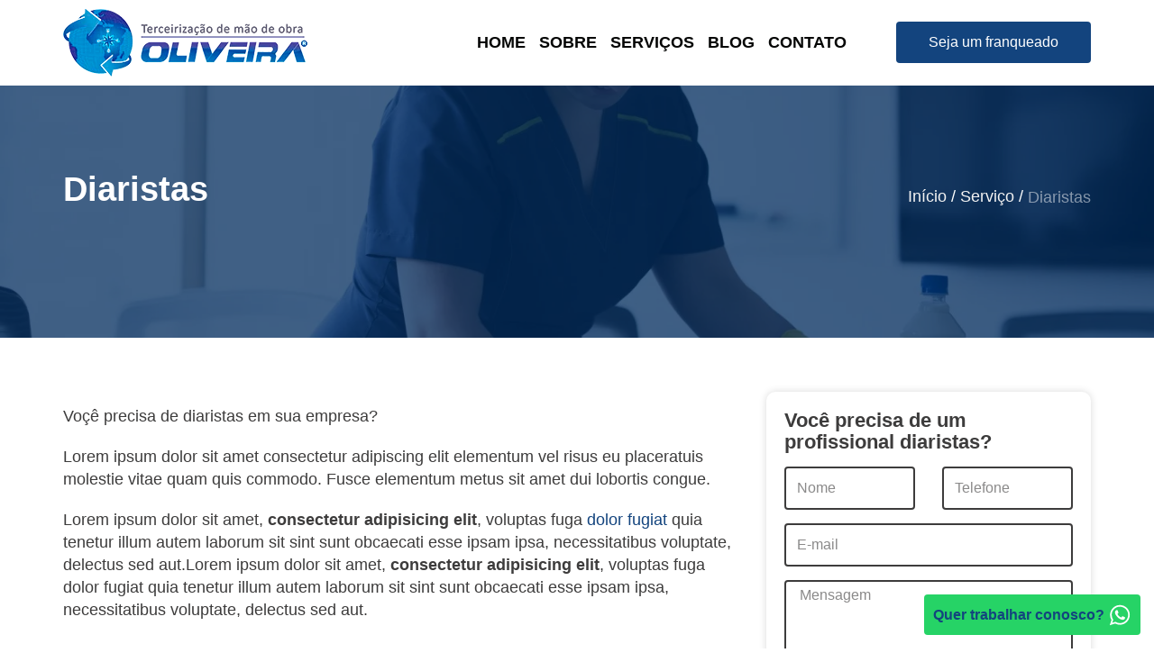

--- FILE ---
content_type: text/html; charset=UTF-8
request_url: https://oliveiraterceirizacao.com.br/servicos/diaristas/
body_size: 18293
content:
<!DOCTYPE html><html lang=pt-BR><!--Development and programming by Elton Disner--><head><meta charset=UTF-8 /><meta content="IE=edge" http-equiv=X-UA-Compatible><meta content="chrome=1" http-equiv=X-UA-Compatible><meta content="width=device-width, initial-scale=1, minimum-scale=1, maximum-scale=1, user-scalable=no" name=viewport><meta content=origin name=referrer><meta name=author content="Elton Disner"><meta name=designer content="Elton Disner"><link rel=preload as=image href="https://i2.wp.com/oliveiraterceirizacao.com.br/wp-content/uploads/2022/02/392320.jpg?ssl=1"><link rel=preload as=image href="https://i2.wp.com/oliveiraterceirizacao.com.br/wp-content/uploads/2022/02/392320.jpg?w=767&ssl=1"><style>#slidebg1{background-image:url(https://i2.wp.com/oliveiraterceirizacao.com.br/wp-content/uploads/2022/02/392320.jpg);}@media(max-width:767px){#slidebg1{background-image:url(https://i2.wp.com/oliveiraterceirizacao.com.br/wp-content/uploads/2022/02/392320.jpg?w=767&ssl=1);}}</style><!--Development and programming by | Elton Disner--><title>Diaristas &#8211; Oliveira Terceirização</title><meta name='robots' content='max-image-preview:large' /><style id='classic-theme-styles-inline-css' type='text/css'>.wp-block-button__link{color:#fff;background-color:#32373c;border-radius:9999px;box-shadow:none;text-decoration:none;padding:calc(.667em + 2px) calc(1.333em + 2px);font-size:1.125em}.wp-block-file__button{background:#32373c;color:#fff;text-decoration:none}</style><link rel=canonical href="https://oliveiraterceirizacao.com.br/servicos/diaristas/" /><link rel=preload href="https://oliveiraterceirizacao.com.br/wp-content/themes/logisticaoliv/fonts/mulish-v10-latin-regular.woff2" as=font type=font/woff2 crossorigin=anonymous><!-- <link rel=preload href="https://oliveiraterceirizacao.com.br/wp-content/themes/logisticaoliv/fonts/mulish-v10-latin-800.woff2" as=font type=font/woff2 crossorigin=anonymous> --><link rel=preload href="https://oliveiraterceirizacao.com.br/wp-content/themes/logisticaoliv/js/javascript1.js" as=script><meta property="og:locale" content=pt_BR /><meta name='msapplication-TileColor' content='#000'><meta name='theme-color' content='#000'><link rel='dns-prefetch' href='//i2.wp.com'><link href='https://i2.wp.com' rel='preconnect' crossorigin><meta name=robots content="index, follow, max-snippet:-1, max-image-preview:large, max-video-preview:-1"><meta name=googlebot content="index, follow, max-snippet:-1, max-image-preview:large, max-video-preview:-1" /><meta name=bingbot content="index, follow, max-snippet:-1, max-image-preview:large, max-video-preview:-1" /><meta name=robots content="index, follow" /><meta property="og:type" content=article /><meta property="og:image" itemprop=image content="https://oliveiraterceirizacao.com.br/wp-content/uploads/2022/02/392320.jpg" /><meta property="og:image:url" itemprop=image content="https://oliveiraterceirizacao.com.br/wp-content/uploads/2022/02/392320.jpg" /><meta name="twitter:image" itemprop=image content="https://oliveiraterceirizacao.com.br/wp-content/uploads/2022/02/392320.jpg" /><meta property="og:image:secure_url" content="https://oliveiraterceirizacao.com.br/wp-content/uploads/2022/02/392320.jpg" /><meta property="og:site_name" content="Oliveira Terceirização" /><meta name="twitter:title" content="Diaristas - Oliveira Terceirização" /><meta property="og:title" content="Diaristas - Oliveira Terceirização" /><meta name=format-detection content="telephone=no"><meta name=description content="Terceirização de mão de obra"><meta property="og:description" content="Voçê precisa de diaristas em sua empresa? Lorem ipsum dolor sit amet consectetur adipiscing elit elementum vel risus eu placeratuis molestie vitae quam quis commodo. Fusce elementum metus sit amet dui lobortis congue. Lorem ipsum dolor sit amet, consectetur adipisicing elit, voluptas fuga dolor fugiat quia tenetur illum autem laborum sit sint sunt obcaecati esse [&hellip;]" /><meta name="twitter:description" content="Voçê precisa de diaristas em sua empresa? Lorem ipsum dolor sit amet consectetur adipiscing elit elementum vel risus eu placeratuis molestie vitae quam quis commodo. Fusce elementum metus sit amet dui lobortis congue. Lorem ipsum dolor sit amet, consectetur adipisicing elit, voluptas fuga dolor fugiat quia tenetur illum autem laborum sit sint sunt obcaecati esse [&hellip;]" /><meta property="og:url" content="https://oliveiraterceirizacao.com.br/servicos/diaristas/" /><meta property="og:image:width" content=768 /><meta property="og:image:height" content=768 /><meta property="og:image:alt" content=Diaristas /><meta name="twitter:card" content=summary_large_image /><link rel="shortcut icon" href="https://oliveiraterceirizacao.com.br/wp-content/themes/logisticaoliv/images/fav/favicon-16x16.png" type=image/x-icon><link rel=icon href="https://oliveiraterceirizacao.com.br/wp-content/themes/logisticaoliv/images/fav/favicon-16x16.png" type=image/x-icon><link rel=apple-touch-icon sizes=57x57 href="https://oliveiraterceirizacao.com.br/wp-content/themes/logisticaoliv/images/fav/apple-icon-57x57.png"><link rel=apple-touch-icon sizes=60x60 href="https://oliveiraterceirizacao.com.br/wp-content/themes/logisticaoliv/images/fav/apple-icon-60x60.png"><link rel=apple-touch-icon sizes=72x72 href="https://oliveiraterceirizacao.com.br/wp-content/themes/logisticaoliv/images/fav/apple-icon-72x72.png"><link rel=apple-touch-icon sizes=76x76 href="https://oliveiraterceirizacao.com.br/wp-content/themes/logisticaoliv/images/fav/apple-icon-76x76.png"><link rel=apple-touch-icon sizes=114x114 href="https://oliveiraterceirizacao.com.br/wp-content/themes/logisticaoliv/images/fav/apple-icon-114x114.png"><link rel=apple-touch-icon sizes=120x120 href="https://oliveiraterceirizacao.com.br/wp-content/themes/logisticaoliv/images/fav/apple-icon-120x120.png"><link rel=apple-touch-icon sizes=144x144 href="https://oliveiraterceirizacao.com.br/wp-content/themes/logisticaoliv/images/fav/apple-icon-144x144.png"><link rel=apple-touch-icon sizes=152x152 href="https://oliveiraterceirizacao.com.br/wp-content/themes/logisticaoliv/images/fav/apple-icon-152x152.png"><link rel=apple-touch-icon sizes=180x180 href="https://oliveiraterceirizacao.com.br/wp-content/themes/logisticaoliv/images/fav/apple-icon-180x180.png"><link rel=icon type=image/png sizes=192x192 href="https://oliveiraterceirizacao.com.br/wp-content/themes/logisticaoliv/images/fav/android-icon-192x192.png"><link rel=icon type=image/png sizes=32x32 href="https://oliveiraterceirizacao.com.br/wp-content/themes/logisticaoliv/images/fav/favicon-32x32.png"><link rel=icon type=image/png sizes=96x96 href="https://oliveiraterceirizacao.com.br/wp-content/themes/logisticaoliv/images/fav/favicon-96x96.png"><link rel=icon type=image/png sizes=16x16 href="https://oliveiraterceirizacao.com.br/wp-content/themes/logisticaoliv/images/fav/favicon-16x16.png"><meta name=msapplication-TileColor content="#ffffff"><meta name=msapplication-TileImage content="https://oliveiraterceirizacao.com.br/wp-content/themes/logisticaoliv/images/fav/ms-icon-144x144.png"><meta name=theme-color content="#ffffff"></head><body itemscope itemtype="https://schema.org/WebPage" class="servicos-template-default single single-servicos postid-37 servicos diaristas"><code id=top><style>﻿@font-face{font-family:'Mulish';font-style:normal;font-weight:400;font-display:swap;src:local(""),url("https://oliveiraterceirizacao.com.br/wp-content/themes/logisticaoliv/fonts/mulish-v10-latin-regular.woff2") format("woff2"),url("https://oliveiraterceirizacao.com.br/wp-content/themes/logisticaoliv/fonts/mulish-v10-latin-regular.woff") format("woff")}html{scroll-behavior:smooth}html *{list-style:none;-webkit-box-sizing:border-box;-moz-box-sizing:border-box;box-sizing:border-box;outline:0;-webkit-font-smoothing:antialiased;text-rendering:optimizelegibility}body{background:#fff}body,code{padding:0;margin:0;font-size:18px;line-height:1.5;border-radius:0;font-weight:400;color:#3d3c3c}body,code,input,textarea,select{font-family:"Mulish", -apple-system, "Segoe UI", Roboto, "Helvetica Neue", "Helvetica", sans-serif}article,aside,details,figcaption,figure,footer,header,hgroup,main,menu,nav,section,summary{display:block}.screen-reader-text{border:0;clip:rect(1px, 1px, 1px, 1px);clip-path:inset(50%);height:1px;margin:-1px;overflow:hidden;padding:0;position:absolute !important;width:1px;word-wrap:normal !important}.screen-reader-text:focus{background-color:#f1f1f1;border-radius:4px;box-shadow:0 0 2px 2px rgba(0,0,0,0.6);clip:auto !important;clip-path:none;color:#21759b;display:block;font-size:14px;font-size:0.875rem;font-weight:700;height:auto;left:5px;line-height:normal;padding:15px 23px 14px;text-decoration:none;top:5px;width:auto;z-index:100000}.entry-content:after,.entry-content:before,.site-footer:after,.site-footer:before,.site-header:after,.site-header:before{content:"";display:table;table-layout:fixed}ul.inline li{display:inline-block;padding:0 10px 0 0}.bg{background-position:center;background-size:cover;background-repeat:no-repeat}.bg-primary{background:#13447e}.bg-primary.btn:hover{background:#1f1f62}.bg-white{background:#fff}.bg-gray{background-color:#f3f3f3}.bg-dark{background-color:#3d3c3c}.bg-hover{background-color:#1f1f62}a.absolute{left:0;right:0;top:0;bottom:0;z-index:1}ul{padding:0;margin:0}ul li{list-style:none}.shadow{box-shadow:0px 0px 8px rgba(0,0,0,0.15)}a:active,a:hover{outline:0}#page{overflow:hidden;display:block}a{text-decoration:none;outline:0;box-shadow:none;color:#13447e}a:hover{color:#1f1f62}svg{vertical-align:middle;display:inline-block}ul,li{padding:0;margin:0;list-style:none}#content{margin:0;-webkit-transition:all 0.35s ease;transition:all 0.35s ease}#site-headline{padding:80px 0;position:relative;z-index:2;color:#fff}#site-headline h1{margin-bottom:15px;margin-top:15px}.entry-title{font-size:34px;color:#13447e}.clearfix:after,.clearfix:before{content:" ";display:table}.block{display:block}.pull-right{float:right !important}.pull-left{float:left !important}.hide,.hidden{display:none !important}.left{left:0}.right{right:0}.top{top:0}.bottom{bottom:0}.absolute{position:absolute}.relative{position:relative}.col1{width:1%}.col2{width:2.5%}.col5{width:5%}.col10{width:10%}.co115{width:15%}.col20{width:20%}.col25{width:25%}.col30{width:30%}.col33{width:33.33%}.col35{width:35%}.col40{width:40%}.col45{width:45%}.col50{width:50%}.col55{width:55%}.col60{width:60%}.col65{width:65%}.col70{width:70%}.col75{width:75%}.col80{width:80%}.col85{width:85%}.col90{width:90%}.col95{width:95%}.col100,main{width:100%}.v-table{display:table;width:calc(100% + 30px)}.v-middle,.v-cell,.v-table>div{display:table-cell;float:none;vertical-align:middle}.v-cell{display:table-cell;vertical-align:middle;float:none !important}.v-bottom{vertical-align:bottom !important}.v-top{vertical-align:top !important}.container-fluid:after,.container-fluid:before,.container:after,.container:before,.inner:after,.inner:before,.row:after,.row:before{display:table;content:" "}.container,.inner,.container-fluid{padding-left:15px;padding-right:15px}.clearfix:after,.container-fluid:after,.container:after,.inner:after,.form-horizontal .form-group:after,.row:after{clear:both}.collg1,.collg10,.collg11,.collg12,.collg2,.collg3,.collg4,.collg5,.collg6,.collg7,.collg8,.collg9,.colmd1,.colmd10,.colmd11,.colmd12,.colmd2,.colmd3,.colmd4,.colmd5,.colmd6,.colmd7,.colmd8,.colmd9,.colsm1,.colsm10,.colsm11,.colsm12,.colsm2,.colsm3,.colsm4,.colsm5,.colsm6,.colsm7,.colsm8,.colsm9,.colxs1,.colxs10,.colxs11,.colxs12,.colxs2,.colxs3,.colxs4,.colxs5,.colxs6,.colxs7,.colxs8,.colxs9{position:relative;min-height:1px;padding-left:15px;padding-right:15px;float:left}fieldset,legend{padding:0;border:0}.colxs1,.colxs10,.colxs11,.colxs12,.colxs2,.colxs3,.colxs4,.colxs5,.colxs6,.colxs7,.colxs8,.colxs9{float:left}.colxs1{width:8.33333%}.colxs2{width:16.66667%}.colxs3{width:25%}.colxs4{width:33.33333%}.colxs5{width:41.66667%}.colxs6{width:50%}.colxs7{width:58.33333%}.colxs8{width:66.66667%}.colxs9{width:75%}.colxs10{width:83.33333%}.colxs11{width:91.66667%}.colxs12{width:100%}.colxspull-0{right:auto}.colxspull-1{right:8.33333%}.colxspull-2{right:16.66667%}.colxspull-3{right:25%}.colxspull-4{right:33.33333%}.colxspull-5{right:41.66667%}.colxspull-6{right:50%}.colxspull-7{right:58.33333%}.colxspull-8{right:66.66667%}.colxspull-9{right:75%}.colxspull-10{right:83.33333%}.colxspull-11{right:91.66667%}.colxspull-12{right:100%}.colxspush-0{left:auto}.colxspush-1{left:8.33333%}.colxspush-2{left:16.66667%}.colxspush-3{left:25%}.colxspush-4{left:33.33333%}.colxspush-5{left:41.66667%}.colxspush-6{left:50%}.colxspush-7{left:58.33333%}.colxspush-8{left:66.66667%}.colxspush-9{left:75%}.colxspush-10{left:83.33333%}.colxspush-11{left:91.66667%}.colxspush-12{left:100%}.colxsoffset0{margin-left:0}.colxsoffset1{margin-left:8.33333%}.colxsoffset2{margin-left:16.66667%}.colxsoffset3{margin-left:25%}.colxsoffset4{margin-left:33.33333%}.colxsoffset5{margin-left:41.66667%}.colxsoffset6{margin-left:50%}.colxsoffset7{margin-left:58.33333%}.colxsoffset8{margin-left:66.66667%}.colxsoffset9{margin-left:75%}.colxsoffset10{margin-left:83.33333%}.colxsoffset11{margin-left:91.66667%}.colxsoffset12{margin-left:100%}@-ms-viewport{width:device-width}@media (min-width: 768px) and (max-width: 991px){.colsm1,.colsm10,.colsm11,.colsm12,.colsm2,.colsm3,.colsm4,.colsm5,.colsm6,.colsm7,.colsm8,.colsm9{float:left}.colsm1{width:8.33333%}.colsm2{width:16.66667%}.colsm3{width:25%}.colsm4{width:33.33333%}.colsm5{width:41.66667%}.colsm6{width:50%}.colsm7{width:58.33333%}.colsm8{width:66.66667%}.colsm9{width:75%}.colsm10{width:83.33333%}.colsm11{width:91.66667%}.colsm12{width:100%}.colsmpull-0{right:auto}.colsmpull-1{right:8.33333%}.colsmpull-2{right:16.66667%}.colsmpull-3{right:25%}.colsmpull-4{right:33.33333%}.colsmpull-5{right:41.66667%}.colsmpull-6{right:50%}.colsmpull-7{right:58.33333%}.colsmpull-8{right:66.66667%}.colsmpull-9{right:75%}.colsmpull-10{right:83.33333%}.colsmpull-11{right:91.66667%}.colsmpull-12{right:100%}.colsmpush-0{left:auto}.colsmpush-1{left:8.33333%}.colsmpush-2{left:16.66667%}.colsmpush-3{left:25%}.colsmpush-4{left:33.33333%}.colsmpush-5{left:41.66667%}.colsmpush-6{left:50%}.colsmpush-7{left:58.33333%}.colsmpush-8{left:66.66667%}.colsmpush-9{left:75%}.colsmpush-10{left:83.33333%}.colsmpush-11{left:91.66667%}.colsmpush-12{left:100%}.colsmoffset0{margin-left:0}.colsmoffset1{margin-left:8.33333%}.colsmoffset2{margin-left:16.66667%}.colsmoffset3{margin-left:25%}.colsmoffset4{margin-left:33.33333%}.colsmoffset5{margin-left:41.66667%}.colsmoffset6{margin-left:50%}.colsmoffset7{margin-left:58.33333%}.colsmoffset8{margin-left:66.66667%}.colsmoffset9{margin-left:75%}.colsmoffset10{margin-left:83.33333%}.colsmoffset11{margin-left:91.66667%}.colsmoffset12{margin-left:100%}}@media (min-width: 992px){.colmd1,.colmd10,.colmd11,.colmd12,.colmd2,.colmd3,.colmd4,.colmd5,.colmd6,.colmd7,.colmd8,.colmd9{float:left}.colmd1{width:8.33333%}.colmd2{width:16.66667%}.colmd3{width:25%}.colmd4{width:33.33333%}.colmd5{width:41.66667%}.colmd6{width:50%}.colmd7{width:58.33333%}.colmd8{width:66.66667%}.colmd9{width:75%}.colmd10{width:83.33333%}.colmd11{width:91.66667%}.colmd12{width:100%}.colmdpull-0{right:auto}.colmdpull-1{right:8.33333%}.colmdpull-2{right:16.66667%}.colmdpull-3{right:25%}.colmdpull-4{right:33.33333%}.colmdpull-5{right:41.66667%}.colmdpull-6{right:50%}.colmdpull-7{right:58.33333%}.colmdpull-8{right:66.66667%}.colmdpull-9{right:75%}.colmdpull-10{right:83.33333%}.colmdpull-11{right:91.66667%}.colmdpull-12{right:100%}.colmdpush-0{left:auto}.colmdpush-1{left:8.33333%}.colmdpush-2{left:16.66667%}.colmdpush-3{left:25%}.colmdpush-4{left:33.33333%}.colmdpush-5{left:41.66667%}.colmdpush-6{left:50%}.colmdpush-7{left:58.33333%}.colmdpush-8{left:66.66667%}.colmdpush-9{left:75%}.colmdpush-10{left:83.33333%}.colmdpush-11{left:91.66667%}.colmdpush-12{left:100%}.colmdoffset0{margin-left:0}.colmdoffset1{margin-left:8.33333%}.colmdoffset2{margin-left:16.66667%}.colmdoffset3{margin-left:25%}.colmdoffset4{margin-left:33.33333%}.colmdoffset5{margin-left:41.66667%}.colmdoffset6{margin-left:50%}.colmdoffset7{margin-left:58.33333%}.colmdoffset8{margin-left:66.66667%}.colmdoffset9{margin-left:75%}.colmdoffset10{margin-left:83.33333%}.colmdoffset11{margin-left:91.66667%}.colmdoffset12{margin-left:100%}}@media (min-width: 1200px){.collg1,.collg10,.collg11,.collg12,.collg2,.collg3,.collg4,.collg5,.collg6,.collg7,.collg8,.collg9{float:left}.collg1{width:8.33333%}.collg2{width:16.66667%}.collg3{width:25%}.collg4{width:33.33333%}.collg5{width:41.66667%}.collg6{width:50%}.collg7{width:58.33333%}.collg8{width:66.66667%}.collg9{width:75%}.collg10{width:83.33333%}.collg11{width:91.66667%}.collg12{width:100%}.collgpull-0{right:auto}.collgpull-1{right:8.33333%}.collgpull-2{right:16.66667%}.collgpull-3{right:25%}.collgpull-4{right:33.33333%}.collgpull-5{right:41.66667%}.collgpull-6{right:50%}.collgpull-7{right:58.33333%}.collgpull-8{right:66.66667%}.collgpull-9{right:75%}.collgpull-10{right:83.33333%}.collgpull-11{right:91.66667%}.collgpull-12{right:100%}.collgpush-0{left:auto}.collgpush-1{left:8.33333%}.collgpush-2{left:16.66667%}.collgpush-3{left:25%}.collgpush-4{left:33.33333%}.collgpush-5{left:41.66667%}.collgpush-6{left:50%}.collgpush-7{left:58.33333%}.collgpush-8{left:66.66667%}.collgpush-9{left:75%}.collgpush-10{left:83.33333%}.collgpush-11{left:91.66667%}.collgpush-12{left:100%}.collgoffset0{margin-left:0}.collgoffset1{margin-left:8.33333%}.collgoffset2{margin-left:16.66667%}.collgoffset3{margin-left:25%}.collgoffset4{margin-left:33.33333%}.collgoffset5{margin-left:41.66667%}.collgoffset6{margin-left:50%}.collgoffset7{margin-left:58.33333%}.collgoffset8{margin-left:66.66667%}.collgoffset9{margin-left:75%}.collgoffset10{margin-left:83.33333%}.collgoffset11{margin-left:91.66667%}.collgoffset12{margin-left:100%}}.p0{padding:0 !important}.p5{padding:5px !important}.p10{padding:10px !important}.p15{padding:15px !important}.p20{padding:20px !important}.p25{padding:25px !important}.p30{padding:30px !important}.p40{padding:40px !important}.p50{padding:50px !important}.pl0{padding-left:0 !important}.pl5{padding-left:5px !important}.pl10{padding-left:10px !important}.pl15{padding-left:15px !important}.pl20{padding-left:20px !important}.pl25{padding-left:25px !important}.pl30{padding-left:30px !important}.pl40{padding-left:40px !important}.pl50{padding-left:50px !important}.pl60{padding-left:60px !important}.pl70{padding-left:70px !important}.pl80{padding-left:80px !important}.pl90{padding-left:90px !important}.pl100{padding-left:100px !important}.pr0{padding-right:0 !important}.pr5{padding-right:5px !important}.pr10{padding-right:10px !important}.pr15{padding-right:15px !important}.pr20{padding-right:20px !important}.pr25{padding-right:25px !important}.pr30{padding-right:30px !important}.pr40{padding-right:40px !important}.pr50{padding-right:50px !important}.pr60{padding-right:60px !important}.pr70{padding-right:70px !important}.pr80{padding-right:80px !important}.pr90{padding-right:90px !important}.pr100{padding-right:100px !important}.pt0{padding-top:0 !important}.pt5{padding-top:5px !important}.pt10{padding-top:10px !important}.pt15{padding-top:15px !important}.pt20{padding-top:20px !important}.pt25{padding-top:25px !important}.pt30{padding-top:30px !important}.pt40{padding-top:40px !important}.pt50{padding-top:50px !important}.pt60{padding-top:60px !important}.pt70{padding-top:70px !important}.pt80{padding-top:80px !important}.pt90{padding-top:90px !important}.pt100{padding-top:100px !important}.pb0{padding-bottom:0 !important}.pb5{padding-bottom:5px !important}.pb10{padding-bottom:10px !important}.pb15{padding-bottom:15px !important}.pb20{padding-bottom:20px !important}.pb25{padding-bottom:25px !important}.pb30{padding-bottom:30px !important}.pb40{padding-bottom:40px !important}.pb50{padding-bottom:50px !important}.pb60{padding-bottom:60px !important}.pb70{padding-bottom:70px !important}.pb80{padding-bottom:80px !important}.pb90{padding-bottom:90px !important}.pb100{padding-bottom:100px !important}.p100{padding:100px !important}.m0{margin:0 !important}.m5{margin:5px !important}.m10{margin:10px !important}.m15{margin:15px !important}.m20{margin:20px !important}.m25{margin:25px !important}.m30{margin:30px !important}.m40{margin:40px !important}.m50{margin:50px !important}.ml0{margin-left:0 !important}.ml5{margin-left:5px !important}.ml10{margin-left:10px !important}.ml15{margin-left:15px !important}.ml20{margin-left:20px !important}.ml25{margin-left:25px !important}.ml30{margin-left:30px !important}.ml40{margin-left:40px !important}.ml50{margin-left:50px !important}.ml60{margin-left:60px !important}.ml70{margin-left:70px !important}.ml80{margin-left:80px !important}.ml90{margin-left:90px !important}.ml100{margin-left:100px !important}.mr0{margin-right:0 !important}.mr5{margin-right:5px !important}.mr10{margin-right:10px !important}.mr15{margin-right:15px !important}.mr20{margin-right:20px !important}.mr25{margin-right:25px !important}.mr30{margin-right:30px !important}.mr40{margin-right:40px !important}.mr50{margin-right:50px !important}.mr60{margin-right:60px !important}.mr70{margin-right:70px !important}.mr80{margin-right:80px !important}.mr90{margin-right:90px !important}.mr100{margin-right:100px !important}.mt0{margin-top:0 !important}.mt5{margin-top:5px !important}.mt10{margin-top:10px !important}.mt15{margin-top:15px !important}.mt20{margin-top:20px !important}.mt25{margin-top:25px !important}.mt30{margin-top:30px !important}.mt40{margin-top:40px !important}.mt50{margin-top:50px !important}.mt60{margin-top:60px !important}.mt70{margin-top:70px !important}.mt80{margin-top:80px !important}.mt90{margin-top:90px !important}.mt100{margin-top:100px !important}.mb0{margin-bottom:0 !important}.mb5{margin-bottom:5px !important}.mb10{margin-bottom:10px !important}.mb15{margin-bottom:15px !important}.mb20{margin-bottom:20px !important}.mb25{margin-bottom:25px !important}.mb30{margin-bottom:30px !important}.mb40{margin-bottom:40px !important}.mb50{margin-bottom:50px !important}.mb60{margin-bottom:60px !important}.mb70{margin-bottom:70px !important}.mb80{margin-bottom:80px !important}.mb90{margin-bottom:90px !important}.mb100{margin-bottom:100px !important}.v-table{display:table;table-layout:fixed;width:-moz-calc(100% + 30px);width:-webkit-calc(100% + 30px);width:-o-calc(100% + 30px);width:calc(100% + 30px);margin-left:-15px;margin-right:-15px}.row{margin-left:-15px;margin-right:-15px}.v-table-xs>div,.v-table-md>div,.v-table-sm>div,.v-table>div{padding-left:15px;padding-right:15px}@media (min-width: 1200px){.container,.inner{width:1170px;margin-left:auto;margin-right:auto}}@media (min-width: 992px){.v-table-md{display:table;table-layout:fixed;width:-moz-calc(100% + 30px);width:-webkit-calc(100% + 30px);width:-o-calc(100% + 30px);width:calc(100% + 30px);margin-left:-15px;margin-right:-15px}.v-table-md>div{display:table-cell;vertical-align:middle;float:none}}@media (max-width: 991px){.container,.inner{width:100%}}@media (min-width: 768px) and (max-width: 991px){ul.hidden-sm{display:none !important}.v-table-sm{display:table;table-layout:fixed;width:-moz-calc(100% + 30px);width:-webkit-calc(100% + 30px);width:-o-calc(100% + 30px);width:calc(100% + 30px);margin-left:-15px;margin-right:-15px}.v-table-sm>div{display:table-cell;vertical-align:middle;float:none}}@media all and (max-width: 767px){.hidden-xs{display:none !important}.v-table-xs{display:table;table-layout:fixed;width:-moz-calc(100% + 30px);width:-webkit-calc(100% + 30px);width:-o-calc(100% + 30px);width:calc(100% + 30px);margin-left:-15px;margin-right:-15px}.v-table-xs>div{display:table-cell;vertical-align:middle;float:none}}@media (max-width: 767px){.hidden-xs{display:none !important}}@media (min-width: 768px) and (max-width: 991px){.hidden-sm{display:none !important}}@media (min-width: 992px){.hidden-md{display:none !important}}*:focus{outline:0;box-shadow:none}a{color:#13447e}a:active,a:focus,a:hover{color:#1f1f62}a:focus{outline:0}img{display:inline-block;vertical-align:middle;border:0}h1,.h1{font-size:38px}h2,.h2{font-size:34px}h3,.h3{font-size:30px}h4,.h4{font-size:24px}h5,.h5{font-size:22px}h6,.h6{font-size:18px}.text-white{color:white}.text-dark{color:#3d3c3c}.text-border{-webkit-text-stroke:1px #13447e;color:transparent}.text-primary{color:#13447e}.text-right{text-align:right}.text-center{text-align:center}.text-left{text-align:left}h1,h2,h3,h4,h5,h6{font-weight:700;line-height:1.1;padding-top:0;margin-top:0;margin-bottom:15px}.w100{font-weight:100}.w200{font-weight:200}.w300{font-weight:300}.w400{font-weight:400}.w500{font-weight:500}.w600{font-weight:600}.w700{font-weight:700}.w800{font-weight:800}.font-10{font-size:10px}.font-11{font-size:11px}.font-12{font-size:12px}.font-13{font-size:13px}.font-14{font-size:14px}.font-16{font-size:16px}.font-18{font-size:18px}.font-20{font-size:20px}.font-22{font-size:22px}.font-24{font-size:24px}.font-26{font-size:26px}.font-28{font-size:28px}.font-30{font-size:30px}.font-32{font-size:32px}.font-34{font-size:34px}.font-36{font-size:36px}.font-40{font-size:40px}.font-42{font-size:42px}.font-48{font-size:48px}.font-60{font-size:60px}.col25{width:25%}.col50{width:50%}.col75{width:75%}.topbar{background:#13447e;color:#fff;-webkit-transition:all 0.8s ease;transition:all 0.8s ease;overflow:hidden;max-height:50px;line-height:50px;margin-top:-1px;position:relative;z-index:1}.topbar a{color:#fff}.topbar a:hover{color:#050605}.topbar ul{display:inline-block}.topbar ul li{display:inline-block;padding:0}.topbar ul li a path{fill:#fff}.topbar ul li a:hover path{fill:#3d3c3c}.topbar ul.social li{margin:0 20px 0 0}.topbar ul.links li{margin:0 0 0 20px}.site-header{position:relative;background:#fff;width:100%;max-width:100vw;height:auto;color:#3d3c3c;padding:0;z-index:9}.site-branding{line-height:44px;padding:10px 0;-webkit-transition:all 0.8s ease;transition:all 0.8s ease}.site-branding .logo-link{display:block;position:relative}.site-branding .logo-link .logo{height:75px;width:auto;max-width:none}.main-navigation{display:inline-block;position:relative}.main-navigation .menu{margin:0;padding:0;width:100%;font-size:16px}.main-navigation .menu li{list-style:none;padding:0;margin:0;display:inline-block;position:relative}.main-navigation .menu li a{display:block;line-height:100%;padding:6px 0 6px 15px;color:#050605;font-size:18px;text-transform:uppercase;font-weight:600}.main-navigation .menu li:hover a,.main-navigation .menu li.current_page_item a,.main-navigation .menu li.current-menu-item a{color:#13447e}.main-navigation .menu li .sub-menu{display:none;opacity:0;visibility:hidden;padding:25px 0 0;position:absolute;width:258px;z-index:999999;top:15px}.main-navigation .menu li .sub-menu li{display:block;padding:0 10px;background-color:#3d3c3c}.main-navigation .menu li .sub-menu li:first-child a{padding-top:15px}.main-navigation .menu li .sub-menu li:last-child a{padding-bottom:15px}.main-navigation .menu li .sub-menu li a{color:#fff;padding:0 0 6px 0}.main-navigation .menu li .sub-menu li a:hover{color:#13447e}.main-navigation .menu li:hover>.sub-menu{display:block;opacity:1;visibility:visible;-webkit-animation-name:submenu;-webkit-animation-duration:0.5s;animation-name:submenu;animation-duration:0.5s}.open-menu{display:inline-block;border:0;padding:0;margin:0;margin-left:15px;border-radius:0;outline:0 !important;-webkit-appearance:none;background:none;border:0;position:relative;z-index:9}.open-menu i::before,.open-menu i::after{content:"";position:absolute}.open-menu:hover,.open-menu:focus,.open-menu:active{background:none}.open-menu i::before,.open-menu i::after{content:"";position:absolute}.open-menu i{position:relative;margin-top:8px;margin-bottom:8px;width:30px;height:3px;background-color:#3d3c3c;display:block;-webkit-transition-duration:0.3s;transition-duration:0.3s;-webkit-transition-property:background-color, -webkit-transform;transition-property:background-color, -webkit-transform;transition-property:background-color, transform;transition-property:background-color, transform, -webkit-transform}.open-menu i::before,.open-menu i::after{width:30px;height:3px;background-color:#3d3c3c;display:block;-webkit-transition-duration:0.3s;transition-duration:0.3s;-webkit-transition-property:background-color, -webkit-transform;transition-property:background-color, -webkit-transform;transition-property:background-color, transform;transition-property:background-color, transform, -webkit-transform}.open-menu i::before{top:-8px}.open-menu i::after{top:8px}.admin-bar .site-header{margin-top:0px}a#agendar{display:inline-block;font-size:14px;line-height:36px;background:#f3f3f3;color:#050605;padding:0 15px;border-radius:5px;transition:all .4s}a#agendar:hover{background:#1f1f62;color:#fff}.slideHome{position:relative;margin:0;z-index:1;display:table;width:100%;height:280px;background:#f3f3f3;margin-bottom:60px;overflow:hidden}.slideItem{background-color:#f3f3f3;width:100%;width:100vw;margin:0px;margin-right:0px;overflow:hidden;position:absolute;left:0%;right:0%;top:0%;bottom:0%;color:#fff;-webkit-transition:all 1.4s ease;transition:all 1.4s ease}.bg-overlay{position:absolute;left:0%;right:0%;top:0;bottom:0;transform:none;z-index:0;background:#002b5d;opacity:.75}.slideText{position:absolute;left:0;right:0;top:50%;-webkit-transform:translateY(-50%);transform:translateY(-50%)}.slideText .title{font-size:44px;font-weight:800;display:block;margin-bottom:15px}.slideText .slide-content{width:700px;max-width:100%;text-align:center;margin:0 auto;color:#fff}.slideText .slide-content p{margin-bottom:0;margin-top:25px;font-size:24px}.slideText .btn{background:#fff;border-color:#fff;color:#050605;padding:0px 20px;font-weight:600;font-size:16px;line-height:46px;border-radius:5px;display:inline-block;width:200px;max-width:50%}.slideText .btn:hover{background:#1f1f62;border-color:#1f1f62}.home .slideItem,.home .slideHome{height:620px;margin-bottom:0}@media (max-width: 991px){.site-branding .logo-link .logo{height:50px}.slideText .title{font-size:34px}.slideText .slide-content p{font-size:15px}.slideText .slide-content p .btn{padding:0px 5px;font-size:14px;line-height:42px;width:45%;margin-bottom:10px}}@media (max-width: 767px){.home .slideItem,.home .slideHome{height:102vh}}.clear:after,.comment-content:after,.entry-content:after,.site-content:after,.site-footer:after,.site-header:after{clear:both}.clear:after,.clear:before{content:"";display:table;table-layout:fixed}.widget select,.wp-caption,embed,iframe,img,object{max-width:100%}hr{height:1px;border:0;background:rgba(136,136,136,0.28);margin:15px 0}blockquote{border-left:6px solid #13447e;padding:25px 0 25px 25px}ol{margin:30px 0;padding:0 0 0 25px}ol li{list-style:decimal}li>ol,li>ul{margin-bottom:0;margin-left:20px}img{max-width:100%;height:auto}figure{margin:0}.entry li{list-style:disc;margin-bottom:10px}object,picture,iframe{width:100%;display:block;border:0}p{margin:0 0 20px;line-height:1.4}table{width:100%}#content[tabindex=-1]:focus{outline:0}section{position:relative;width:100%;padding:60px 0}main{position:relative;z-index:1}main section{margin:0;padding:80px 0}.radius5{border-radius:5px}.radius10{border-radius:10px}.radius15{border-radius:15px}.btn,button,input[type=button],input[type=reset],input[type=submit]{display:inline-block;margin-bottom:0;font-weight:400;vertical-align:middle;touch-action:manipulation;cursor:pointer;border:0;color:#fff;padding:0px 25px;font-size:16px;line-height:46px;border-radius:4px;-webkit-user-select:none;-moz-user-select:none;-ms-user-select:none;user-select:none;white-space:nowrap;outline:0;background:#13447e;transition:all 0.35s;position:relative;overflow:hidden;text-transform:none}.btn:hover,button:hover,input[type=button]:hover,input[type=reset]:hover,input[type=submit]:hover{background:#1f1f62}.btn-primary{color:#fff;background-color:#13447e;border-color:#13447e}input,select,textarea{width:100%;height:48px;line-height:46px;padding:0px 12px;margin:0 0 15px;color:#3d3c3c;border:2px solid #3d3c3c;border-radius:4px;font-size:16px;-webkit-transition:all .8s ease;transition:all .8s ease;background:#fff}input:focus,select:focus,textarea:focus{border-color:#13447e}input:-webkit-autofill{-webkit-box-shadow:0 0 0px 1000px #f2f2f2 inset}::-webkit-input-placeholder{color:#3d3c3c;opacity:.6}::-moz-placeholder{color:#3d3c3c;opacity:.6}:-ms-input-placeholder{color:#3d3c3c;opacity:.6}:-moz-placeholder{color:#3d3c3c;opacity:.6}:input-placeholder{color:#3d3c3c;opacity:.6}:placeholder{color:#3d3c3c;opacity:.6}textarea{padding:7px 15px 0;height:100px;line-height:1}textarea:focus,textarea.form-control:focus{outline:0;padding-top:15px;padding-bottom:10px;box-shadow:none !important}fieldset{margin:0;min-width:0}legend{display:block;width:100%;margin-bottom:20px;font-size:21px;line-height:inherit;color:#3d3c3c;border-bottom:1px solid #e5e5e5}label{display:inline-block;max-width:100%;margin-bottom:5px;font-weight:700}input[type=search]{-webkit-box-sizing:border-box;-moz-box-sizing:border-box;box-sizing:border-box;-webkit-appearance:none}input[type=radio],input[type=checkbox]{margin:0 10px 0 0;line-height:normal;width:20px;height:20px;line-height:20px;vertical-align:middle;position:relative}input[type=radio]:before,input[type=checkbox]:before{content:"";position:absolute;left:0;top:0;background:#f3f3f3;width:20px;height:20px;line-height:20px;border-radius:0px;border:2px solid #3d3c3c;display:inline-block;cursor:pointer;font-weight:800;font-size:26px;text-align:center;color:#13447e;-webkit-transition:all .6s ease;transition:all .6s ease}input[type=radio]:hover:before,input[type=checkbox]:hover:before{border-color:#1f1f62;color:#1f1f62}input[type=radio]:before{border-radius:50%;line-height:15px;font-size:20px}input[type=checkbox]:checked:before{content:"✔"}input[type=radio]:checked:before{content:"●"}input[type=file]{display:block}input[type=range]{display:block;width:100%}select[multiple],select[size]{height:auto}input[type=radio]:focus,input[type=checkbox]:focus,input[type=file]:focus{outline:-webkit-focus-ring-color auto 5px;outline-offset:-2px}output{padding-top:7px}.checkbox,.radio{position:relative;display:block;margin-top:10px;margin-bottom:10px}.checkbox label,.radio label{min-height:20px;padding-left:20px;margin-bottom:0;font-weight:400;cursor:pointer}.checkbox input[type=checkbox],.checkbox-inline input[type=checkbox],.radio input[type=radio],.radio-inline input[type=radio]{position:absolute;margin-left:-20px;margin-top:4px\9}.checkbox+.checkbox,.radio+.radio{margin-top:-5px}.checkbox-inline,.radio-inline{position:relative;display:inline-block;padding-left:20px;margin-bottom:0;vertical-align:middle;font-weight:400;cursor:pointer}.checkbox-inline+.checkbox-inline,.radio-inline+.radio-inline{margin-top:0;margin-left:10px}.checkbox-inline.disabled,.checkbox.disabled label,.radio-inline.disabled,.radio.disabled label,fieldset[disabled] .checkbox label,fieldset[disabled] .checkbox-inline,fieldset[disabled] .radio label,fieldset[disabled] .radio-inline,fieldset[disabled] input[type=radio],fieldset[disabled] input[type=checkbox],input[type=radio].disabled,input[type=radio][disabled],input[type=checkbox].disabled,input[type=checkbox][disabled]{cursor:not-allowed}.btn-block,input[type=submit].btn-block,input[type=reset].btn-block,input[type=button].btn-block{width:100%}.btn,.label{text-align:center;white-space:nowrap}.btn.focus,.btn:focus,.btn:hover{color:#fff;background:#1f1f62;text-decoration:none}.btn.active,.btn:active{outline:0;background-image:none;-webkit-box-shadow:inset 0 3px 5px rgba(0,0,0,0.125);box-shadow:inset 0 3px 5px rgba(0,0,0,0.125)}.btn.disabled,.btn[disabled],fieldset[disabled] .btn{cursor:not-allowed;opacity:0.65;filter:alpha(opacity=65);-webkit-box-shadow:none;box-shadow:none}a.btn.disabled,fieldset[disabled] a.btn{pointer-events:none}.btn-default{color:#3d3c3c;background-color:#f3f3f3;border-color:#f3f3f3}.btn-default.focus,.btn-default:focus{color:#fff;background-color:#3d3c3c;border-color:#3d3c3c}.btn-default.active,.btn-default:active,.btn-default:hover,.open>.btn-default.dropdown-toggle{color:#fff;background-color:#3d3c3c;border-color:#3d3c3c}.btn-primary{color:#fff;background-color:#13447e;border-color:#13447e}.btn-primary.focus,.btn-primary:focus{color:#fff;background-color:#1f1f62;border-color:#1f1f62}.btn-primary.active,.btn-primary:active,.btn-primary:hover,.open>.btn-primary.dropdown-toggle{color:#fff;background-color:#1f1f62;border-color:#1f1f62}.btn-primary.active.focus,.btn-primary.active:focus,.btn-primary.active:hover,.btn-primary:active.focus,.btn-primary:active:focus,.btn-primary:active:hover,.open>.btn-primary.dropdown-toggle.focus,.open>.btn-primary.dropdown-toggle:focus,.open>.btn-primary.dropdown-toggle:hover{color:#fff;background-color:#1f1f62;border-color:#1f1f62}.btn-primary.disabled.focus,.btn-primary.disabled:focus,.btn-primary.disabled:hover,.btn-primary[disabled].focus,.btn-primary[disabled]:focus,.btn-primary[disabled]:hover,fieldset[disabled] .btn-primary.focus,fieldset[disabled] .btn-primary:focus,fieldset[disabled] .btn-primary:hover{background-color:#13447e;border-color:#13447e}.btn-success{color:#fff;background-color:#5cb85c;border-color:#4cae4c}.btn-success.focus,.btn-success:focus{color:#fff;background-color:#449d44;border-color:#255625}.btn-success.active,.btn-success:active,.btn-success:hover,.open>.btn-success.dropdown-toggle{color:#fff;background-color:#449d44;border-color:#398439}.btn-success.active.focus,.btn-success.active:focus,.btn-success.active:hover,.btn-success:active.focus,.btn-success:active:focus,.btn-success:active:hover,.open>.btn-success.dropdown-toggle.focus,.open>.btn-success.dropdown-toggle:focus,.open>.btn-success.dropdown-toggle:hover{color:#fff;background-color:#398439;border-color:#255625}.btn-success.disabled.focus,.btn-success.disabled:focus,.btn-success.disabled:hover,.btn-success[disabled].focus,.btn-success[disabled]:focus,.btn-success[disabled]:hover,fieldset[disabled] .btn-success.focus,fieldset[disabled] .btn-success:focus,fieldset[disabled] .btn-success:hover{background-color:#5cb85c;border-color:#4cae4c}.btn-info{color:#fff;background-color:#5bc0de;border-color:#46b8da}.btn-info.focus,.btn-info:focus{color:#fff;background-color:#31b0d5;border-color:#1b6d85}.btn-info.active,.btn-info:active,.btn-info:hover,.open>.btn-info.dropdown-toggle{color:#fff;background-color:#31b0d5;border-color:#269abc}.btn-info.active.focus,.btn-info.active:focus,.btn-info.active:hover,.btn-info:active.focus,.btn-info:active:focus,.btn-info:active:hover,.open>.btn-info.dropdown-toggle.focus,.open>.btn-info.dropdown-toggle:focus,.open>.btn-info.dropdown-toggle:hover{color:#fff;background-color:#269abc;border-color:#1b6d85}.btn-info.disabled.focus,.btn-info.disabled:focus,.btn-info.disabled:hover,.btn-info[disabled].focus,.btn-info[disabled]:focus,.btn-info[disabled]:hover,fieldset[disabled] .btn-info.focus,fieldset[disabled] .btn-info:focus,fieldset[disabled] .btn-info:hover{background-color:#5bc0de;border-color:#46b8da}.btn-warning{color:#fff;background-color:#f0ad4e;border-color:#eea236}.btn-warning.focus,.btn-warning:focus{color:#fff;background-color:#ec971f;border-color:#985f0d}.btn-warning.active,.btn-warning:active,.btn-warning:hover,.open>.btn-warning.dropdown-toggle{color:#fff;background-color:#ec971f;border-color:#d58512}.btn-warning.active.focus,.btn-warning.active:focus,.btn-warning.active:hover,.btn-warning:active.focus,.btn-warning:active:focus,.btn-warning:active:hover,.open>.btn-warning.dropdown-toggle.focus,.open>.btn-warning.dropdown-toggle:focus,.open>.btn-warning.dropdown-toggle:hover{color:#fff;background-color:#d58512;border-color:#985f0d}.btn-warning.disabled.focus,.btn-warning.disabled:focus,.btn-warning.disabled:hover,.btn-warning[disabled].focus,.btn-warning[disabled]:focus,.btn-warning[disabled]:hover,fieldset[disabled] .btn-warning.focus,fieldset[disabled] .btn-warning:focus,fieldset[disabled] .btn-warning:hover{background-color:#f0ad4e;border-color:#eea236}.btn-danger{color:#fff;background-color:#d9534f;border-color:#d43f3a}.btn-danger.focus,.btn-danger:focus{color:#fff;background-color:#c9302c;border-color:#761c19}.btn-danger.active,.btn-danger:active,.btn-danger:hover,.open>.btn-danger.dropdown-toggle{color:#fff;background-color:#c9302c;border-color:#ac2925}.btn-danger.active.focus,.btn-danger.active:focus,.btn-danger.active:hover,.btn-danger:active.focus,.btn-danger:active:focus,.btn-danger:active:hover,.open>.btn-danger.dropdown-toggle.focus,.open>.btn-danger.dropdown-toggle:focus,.open>.btn-danger.dropdown-toggle:hover{color:#fff;background-color:#ac2925;border-color:#761c19}.btn-danger.disabled.focus,.btn-danger.disabled:focus,.btn-danger.disabled:hover,.btn-danger[disabled].focus,.btn-danger[disabled]:focus,.btn-danger[disabled]:hover,fieldset[disabled] .btn-danger.focus,fieldset[disabled] .btn-danger:focus,fieldset[disabled] .btn-danger:hover{background-color:#d9534f;border-color:#d43f3a}.btn-link{color:#13447e;border-radius:0}.btn-link,.btn-link.active,.btn-link:active,.btn-link[disabled],fieldset[disabled] .btn-link{background-color:transparent;-webkit-box-shadow:none;box-shadow:none}.btn-link,.btn-link:active,.btn-link:focus,.btn-link:hover{border-color:transparent}.btn-link:focus,.btn-link:hover{color:#23527c;text-decoration:underline;background-color:transparent}.btn-link[disabled]:focus,.btn-link[disabled]:hover,fieldset[disabled] .btn-link:focus,fieldset[disabled] .btn-link:hover{color:#777;text-decoration:none}.btn-lg{padding:0 55px;font-size:18px;font-weight:700;line-height:54px}.btn-sm{padding:0px 10px;line-height:32px}.btn-xs{padding:0px 10px;line-height:24px}.btn-block{display:block}.btn-block+.btn-block{margin-top:5px}.label{display:inline;padding:0.2em 0.6em 0.3em;font-size:75%;font-weight:700;line-height:1;color:#fff;vertical-align:baseline;border-radius:4px}.label:empty{display:none}.btn .label{position:relative;top:-1px}a.label:focus,a.label:hover{color:#fff;text-decoration:none;cursor:pointer}button.search-submit{position:absolute;right:0;line-height:46px;border:0;background:none;-webkit-appearance:none;border-radius:4px}.load #content{opacity:1}.inspect{opacity:0;transform:translate3d(0px, 10px, 0px);transition:all 1s cubic-bezier(0.53, 0.46, 0.17, 0.9)}.inspect.in{opacity:1;transform:none}.video-container{position:relative;padding-bottom:56.25%;padding-top:30px;height:0;overflow:hidden}.video-container iframe,.video-container object,.video-container embed{position:absolute;top:0;left:0;width:100%;height:100%;border:0;padding:0;background:#3d3c3c}img.img-icon{width:auto;height:80px;display:block;margin:0 auto 10px}#services .relative.shadow{min-height:200px;-webkit-transform:translateY(-50%);transform:translateY(-50%);-webkit-transition:all .6s ease;transition:all .6s ease}#services .relative.shadow:hover{background-color:#f3f3f3;color:#13447e}section#action p{margin:0}svg.icon-service{height:60px;width:auto}#services a{color:#3d3c3c;display:block;margin-top:15px;font-weight:600;-webkit-transition:all .4s ease;transition:all .4s ease}#services .row>div:hover a{color:#13447e}#services .row>div:hover svg{opacity:.6}.check ul,ul.check{padding-left:0}.check ul li,ul.check li{margin-bottom:14px;line-height:135%}.check li:before{content:"✔";font-size:14px;width:18px;height:18px;text-align:center;background:#13447e;border-radius:50%;line-height:20px;display:inline-block;vertical-align:middle;color:#fff;margin-right:10px}.text-overflow{white-space:nowrap;overflow:hidden;text-overflow:ellipsis;display:block}#sobre img{max-width:130%;width:130%;float:left}#sobre p{margin-bottom:0;margin-top:20px}#sobre h2{margin-bottom:20px;font-size:46px;font-weight:800}section#action:before{content:"";position:absolute;left:0;right:0;top:0;bottom:0;background:#002b5d;opacity:.75}.swiper-container{margin-left:auto;margin-right:auto;position:relative;overflow:hidden;list-style:none;padding:0;z-index:1}.swiper-container-no-flexbox .swiper-slide{float:left}.swiper-container-vertical>.swiper-wrapper{-webkit-box-orient:vertical;-webkit-box-direction:normal;-webkit-flex-direction:column;-ms-flex-direction:column;flex-direction:column}.swiper-wrapper{position:relative;width:100%;height:100%;z-index:1;display:-webkit-box;display:-webkit-flex;display:-ms-flexbox;display:flex;-webkit-transition-property:-webkit-transform;transition-property:-webkit-transform;-o-transition-property:transform;transition-property:transform;transition-property:transform,-webkit-transform;-webkit-box-sizing:content-box;box-sizing:content-box}.swiper-container-android .swiper-slide,.swiper-wrapper{-webkit-transform:translate3d(0, 0, 0);transform:translate3d(0, 0, 0)}.swiper-container-multirow>.swiper-wrapper{-webkit-flex-wrap:wrap;-ms-flex-wrap:wrap;flex-wrap:wrap}.swiper-container-free-mode>.swiper-wrapper{-webkit-transition-timing-function:ease-out;-o-transition-timing-function:ease-out;transition-timing-function:ease-out;margin:0 auto}.swiper-slide{-webkit-flex-shrink:0;-ms-flex-negative:0;flex-shrink:0;width:100%;height:100%;position:relative;-webkit-transition-property:-webkit-transform;transition-property:-webkit-transform;-o-transition-property:transform;transition-property:transform;transition-property:transform,-webkit-transform}.swiper-slide-invisible-blank{visibility:hidden}.swiper-container-autoheight,.swiper-container-autoheight .swiper-slide{height:auto}.swiper-container-autoheight .swiper-wrapper{-webkit-box-align:start;-webkit-align-items:flex-start;-ms-flex-align:start;align-items:flex-start;-webkit-transition-property:height,-webkit-transform;transition-property:height,-webkit-transform;-o-transition-property:transform,height;transition-property:transform,height;transition-property:transform,height,-webkit-transform}.swiper-container-3d{-webkit-perspective:1200px;perspective:1200px}.swiper-container-3d .swiper-cube-shadow,.swiper-container-3d .swiper-slide,.swiper-container-3d .swiper-slide-shadow-bottom,.swiper-container-3d .swiper-slide-shadow-left,.swiper-container-3d .swiper-slide-shadow-right,.swiper-container-3d .swiper-slide-shadow-top,.swiper-container-3d .swiper-wrapper{-webkit-transform-style:preserve-3d;transform-style:preserve-3d}.swiper-container-3d .swiper-slide-shadow-bottom,.swiper-container-3d .swiper-slide-shadow-left,.swiper-container-3d .swiper-slide-shadow-right,.swiper-container-3d .swiper-slide-shadow-top{position:absolute;left:0;top:0;width:100%;height:100%;pointer-events:none;z-index:10}.swiper-container-3d .swiper-slide-shadow-left{background-image:-webkit-gradient(linear, right top, left top, from(rgba(0,0,0,0.5)),to(rgba(0,0,0,0)));background-image:-webkit-linear-gradient(right, rgba(0,0,0,0.5),rgba(0,0,0,0));background-image:-o-linear-gradient(right, rgba(0,0,0,0.5),rgba(0,0,0,0));background-image:linear-gradient(to left, rgba(0,0,0,0.5),rgba(0,0,0,0))}.swiper-container-3d .swiper-slide-shadow-right{background-image:-webkit-gradient(linear, left top, right top, from(rgba(0,0,0,0.5)),to(rgba(0,0,0,0)));background-image:-webkit-linear-gradient(left, rgba(0,0,0,0.5),rgba(0,0,0,0));background-image:-o-linear-gradient(left, rgba(0,0,0,0.5),rgba(0,0,0,0));background-image:linear-gradient(to right, rgba(0,0,0,0.5),rgba(0,0,0,0))}.swiper-container-3d .swiper-slide-shadow-top{background-image:-webkit-gradient(linear, left bottom, left top, from(rgba(0,0,0,0.5)),to(rgba(0,0,0,0)));background-image:-webkit-linear-gradient(bottom, rgba(0,0,0,0.5),rgba(0,0,0,0));background-image:-o-linear-gradient(bottom, rgba(0,0,0,0.5),rgba(0,0,0,0));background-image:linear-gradient(to top, rgba(0,0,0,0.5),rgba(0,0,0,0))}.swiper-container-3d .swiper-slide-shadow-bottom{background-image:-webkit-gradient(linear, left top, left bottom, from(rgba(0,0,0,0.5)),to(rgba(0,0,0,0)));background-image:-webkit-linear-gradient(top, rgba(0,0,0,0.5),rgba(0,0,0,0));background-image:-o-linear-gradient(top, rgba(0,0,0,0.5),rgba(0,0,0,0));background-image:linear-gradient(to bottom, rgba(0,0,0,0.5),rgba(0,0,0,0))}.swiper-container-wp8-horizontal,.swiper-container-wp8-horizontal>.swiper-wrapper{-ms-touch-action:pan-y;touch-action:pan-y}.swiper-container-wp8-vertical,.swiper-container-wp8-vertical>.swiper-wrapper{-ms-touch-action:pan-x;touch-action:pan-x}.swiper-button-next,.swiper-button-prev{position:absolute;top:50%;width:27px;height:44px;margin-top:-22px;z-index:10;cursor:pointer;background-size:27px 44px;background-position:center;background-repeat:no-repeat}.swiper-button-next.swiper-button-disabled,.swiper-button-prev.swiper-button-disabled{opacity:.35;cursor:auto;pointer-events:none}.swiper-button-prev,.swiper-container-rtl .swiper-button-next{background-image:url("data:image/svg+xml;charset=utf-8,%3Csvg%20xmlns%3D'http%3A%2F%2Fwww.w3.org%2F2000%2Fsvg'%20viewBox%3D'0%200%2027%2044'%3E%3Cpath%20d%3D'M0%2C22L22%2C0l2.1%2C2.1L4.2%2C22l19.9%2C19.9L22%2C44L0%2C22L0%2C22L0%2C22z'%20fill%3D'%23007aff'%2F%3E%3C%2Fsvg%3E");left:10px;right:auto}.swiper-button-next,.swiper-container-rtl .swiper-button-prev{background-image:url("data:image/svg+xml;charset=utf-8,%3Csvg%20xmlns%3D'http%3A%2F%2Fwww.w3.org%2F2000%2Fsvg'%20viewBox%3D'0%200%2027%2044'%3E%3Cpath%20d%3D'M27%2C22L27%2C22L5%2C44l-2.1-2.1L22.8%2C22L2.9%2C2.1L5%2C0L27%2C22L27%2C22z'%20fill%3D'%23007aff'%2F%3E%3C%2Fsvg%3E");right:10px;left:auto}.swiper-button-prev.swiper-button-white,.swiper-container-rtl .swiper-button-next.swiper-button-white{background-image:url("data:image/svg+xml;charset=utf-8,%3Csvg%20xmlns%3D'http%3A%2F%2Fwww.w3.org%2F2000%2Fsvg'%20viewBox%3D'0%200%2027%2044'%3E%3Cpath%20d%3D'M0%2C22L22%2C0l2.1%2C2.1L4.2%2C22l19.9%2C19.9L22%2C44L0%2C22L0%2C22L0%2C22z'%20fill%3D'%23ffffff'%2F%3E%3C%2Fsvg%3E")}.swiper-button-next.swiper-button-white,.swiper-container-rtl .swiper-button-prev.swiper-button-white{background-image:url("data:image/svg+xml;charset=utf-8,%3Csvg%20xmlns%3D'http%3A%2F%2Fwww.w3.org%2F2000%2Fsvg'%20viewBox%3D'0%200%2027%2044'%3E%3Cpath%20d%3D'M27%2C22L27%2C22L5%2C44l-2.1-2.1L22.8%2C22L2.9%2C2.1L5%2C0L27%2C22L27%2C22z'%20fill%3D'%23ffffff'%2F%3E%3C%2Fsvg%3E")}.swiper-button-prev.swiper-button-black,.swiper-container-rtl .swiper-button-next.swiper-button-black{background-image:url("data:image/svg+xml;charset=utf-8,%3Csvg%20xmlns%3D'http%3A%2F%2Fwww.w3.org%2F2000%2Fsvg'%20viewBox%3D'0%200%2027%2044'%3E%3Cpath%20d%3D'M0%2C22L22%2C0l2.1%2C2.1L4.2%2C22l19.9%2C19.9L22%2C44L0%2C22L0%2C22L0%2C22z'%20fill%3D'%23000000'%2F%3E%3C%2Fsvg%3E")}.swiper-button-next.swiper-button-black,.swiper-container-rtl .swiper-button-prev.swiper-button-black{background-image:url("data:image/svg+xml;charset=utf-8,%3Csvg%20xmlns%3D'http%3A%2F%2Fwww.w3.org%2F2000%2Fsvg'%20viewBox%3D'0%200%2027%2044'%3E%3Cpath%20d%3D'M27%2C22L27%2C22L5%2C44l-2.1-2.1L22.8%2C22L2.9%2C2.1L5%2C0L27%2C22L27%2C22z'%20fill%3D'%23000000'%2F%3E%3C%2Fsvg%3E")}.swiper-button-lock{display:none}.swiper-pagination{position:absolute;text-align:center;-webkit-transition:.3s opacity;-o-transition:.3s opacity;transition:.3s opacity;-webkit-transform:translate3d(0, 0, 0);transform:translate3d(0, 0, 0);z-index:10}.swiper-pagination.swiper-pagination-hidden{opacity:0}.swiper-container-horizontal>.swiper-pagination-bullets,.swiper-pagination-custom,.swiper-pagination-fraction{bottom:10px;left:0;width:100%}.swiper-pagination-bullets-dynamic{overflow:hidden;font-size:0}.swiper-pagination-bullets-dynamic .swiper-pagination-bullet{-webkit-transform:scale(0.33);-ms-transform:scale(0.33);transform:scale(0.33);position:relative}.swiper-pagination-bullets-dynamic .swiper-pagination-bullet-active{-webkit-transform:scale(1);-ms-transform:scale(1);transform:scale(1)}.swiper-pagination-bullets-dynamic .swiper-pagination-bullet-active-main{-webkit-transform:scale(1);-ms-transform:scale(1);transform:scale(1)}.swiper-pagination-bullets-dynamic .swiper-pagination-bullet-active-prev{-webkit-transform:scale(0.66);-ms-transform:scale(0.66);transform:scale(0.66)}.swiper-pagination-bullets-dynamic .swiper-pagination-bullet-active-prev-prev{-webkit-transform:scale(0.33);-ms-transform:scale(0.33);transform:scale(0.33)}.swiper-pagination-bullets-dynamic .swiper-pagination-bullet-active-next{-webkit-transform:scale(0.66);-ms-transform:scale(0.66);transform:scale(0.66)}.swiper-pagination-bullets-dynamic .swiper-pagination-bullet-active-next-next{-webkit-transform:scale(0.33);-ms-transform:scale(0.33);transform:scale(0.33)}.swiper-pagination-bullet{width:8px;height:8px;display:inline-block;border-radius:100%;background:#000;opacity:.2}button.swiper-pagination-bullet{border:none;margin:0;padding:0;-webkit-box-shadow:none;box-shadow:none;-webkit-appearance:none;-moz-appearance:none;appearance:none}.swiper-pagination-clickable .swiper-pagination-bullet{cursor:pointer}.swiper-pagination-bullet-active{opacity:1;background:#007aff}.swiper-container-vertical>.swiper-pagination-bullets{right:10px;top:50%;-webkit-transform:translate3d(0, -50%, 0);transform:translate3d(0, -50%, 0)}.swiper-container-vertical>.swiper-pagination-bullets .swiper-pagination-bullet{margin:6px 0;display:block}.swiper-container-vertical>.swiper-pagination-bullets.swiper-pagination-bullets-dynamic{top:50%;-webkit-transform:translateY(-50%);-ms-transform:translateY(-50%);transform:translateY(-50%);width:8px}.swiper-container-vertical>.swiper-pagination-bullets.swiper-pagination-bullets-dynamic .swiper-pagination-bullet{display:inline-block;-webkit-transition:.2s top,.2s -webkit-transform;transition:.2s top,.2s -webkit-transform;-o-transition:.2s transform,.2s top;transition:.2s transform,.2s top;transition:.2s transform,.2s top,.2s -webkit-transform}.swiper-container-horizontal>.swiper-pagination-bullets .swiper-pagination-bullet{margin:0 4px}.swiper-container-horizontal>.swiper-pagination-bullets.swiper-pagination-bullets-dynamic{left:50%;-webkit-transform:translateX(-50%);-ms-transform:translateX(-50%);transform:translateX(-50%);white-space:nowrap}.swiper-container-horizontal>.swiper-pagination-bullets.swiper-pagination-bullets-dynamic .swiper-pagination-bullet{-webkit-transition:.2s left,.2s -webkit-transform;transition:.2s left,.2s -webkit-transform;-o-transition:.2s transform,.2s left;transition:.2s transform,.2s left;transition:.2s transform,.2s left,.2s -webkit-transform}.swiper-container-horizontal.swiper-container-rtl>.swiper-pagination-bullets-dynamic .swiper-pagination-bullet{-webkit-transition:.2s right,.2s -webkit-transform;transition:.2s right,.2s -webkit-transform;-o-transition:.2s transform,.2s right;transition:.2s transform,.2s right;transition:.2s transform,.2s right,.2s -webkit-transform}.swiper-pagination-progressbar{background:rgba(0,0,0,0.25);position:absolute}.swiper-pagination-progressbar .swiper-pagination-progressbar-fill{background:#007aff;position:absolute;left:0;top:0;width:100%;height:100%;-webkit-transform:scale(0);-ms-transform:scale(0);transform:scale(0);-webkit-transform-origin:left top;-ms-transform-origin:left top;transform-origin:left top}.swiper-container-rtl .swiper-pagination-progressbar .swiper-pagination-progressbar-fill{-webkit-transform-origin:right top;-ms-transform-origin:right top;transform-origin:right top}.swiper-container-horizontal>.swiper-pagination-progressbar,.swiper-container-vertical>.swiper-pagination-progressbar.swiper-pagination-progressbar-opposite{width:100%;height:4px;left:0;top:0}.swiper-container-horizontal>.swiper-pagination-progressbar.swiper-pagination-progressbar-opposite,.swiper-container-vertical>.swiper-pagination-progressbar{width:4px;height:100%;left:0;top:0}.swiper-pagination-white .swiper-pagination-bullet-active{background:#fff}.swiper-pagination-progressbar.swiper-pagination-white{background:rgba(255,255,255,0.25)}.swiper-pagination-progressbar.swiper-pagination-white .swiper-pagination-progressbar-fill{background:#fff}.swiper-pagination-black .swiper-pagination-bullet-active{background:#000}.swiper-pagination-progressbar.swiper-pagination-black{background:rgba(0,0,0,0.25)}.swiper-pagination-progressbar.swiper-pagination-black .swiper-pagination-progressbar-fill{background:#000}.swiper-pagination-lock{display:none}.swiper-scrollbar{border-radius:10px;position:relative;-ms-touch-action:none;background:rgba(0,0,0,0.1)}.swiper-container-horizontal>.swiper-scrollbar{position:absolute;left:1%;bottom:3px;z-index:50;height:5px;width:98%}.swiper-container-vertical>.swiper-scrollbar{position:absolute;right:3px;top:1%;z-index:50;width:5px;height:98%}.swiper-scrollbar-drag{height:100%;width:100%;position:relative;background:rgba(0,0,0,0.5);border-radius:10px;left:0;top:0}.swiper-scrollbar-cursor-drag{cursor:move}.swiper-scrollbar-lock{display:none}.swiper-zoom-container{width:100%;height:100%;display:-webkit-box;display:-webkit-flex;display:-ms-flexbox;display:flex;-webkit-box-pack:center;-webkit-justify-content:center;-ms-flex-pack:center;justify-content:center;-webkit-box-align:center;-webkit-align-items:center;-ms-flex-align:center;align-items:center;text-align:center}.swiper-zoom-container>canvas,.swiper-zoom-container>img,.swiper-zoom-container>svg{max-width:100%;max-height:100%;-o-object-fit:contain;object-fit:contain}.swiper-slide-zoomed{cursor:move}.swiper-lazy-preloader{width:42px;height:42px;position:absolute;left:50%;top:50%;margin-left:-21px;margin-top:-21px;z-index:10;-webkit-transform-origin:50%;-ms-transform-origin:50%;transform-origin:50%;-webkit-animation:swiper-preloader-spin 1s steps(12, end) infinite;animation:swiper-preloader-spin 1s steps(12, end) infinite}.swiper-lazy-preloader:after{display:block;content:'';width:100%;height:100%;background-image:url("data:image/svg+xml;charset=utf-8,%3Csvg%20viewBox%3D'0%200%20120%20120'%20xmlns%3D'http%3A%2F%2Fwww.w3.org%2F2000%2Fsvg'%20xmlns%3Axlink%3D'http%3A%2F%2Fwww.w3.org%2F1999%2Fxlink'%3E%3Cdefs%3E%3Cline%20id%3D'l'%20x1%3D'60'%20x2%3D'60'%20y1%3D'7'%20y2%3D'27'%20stroke%3D'%236c6c6c'%20stroke-width%3D'11'%20stroke-linecap%3D'round'%2F%3E%3C%2Fdefs%3E%3Cg%3E%3Cuse%20xlink%3Ahref%3D'%23l'%20opacity%3D'.27'%2F%3E%3Cuse%20xlink%3Ahref%3D'%23l'%20opacity%3D'.27'%20transform%3D'rotate(30%2060%2C60)'%2F%3E%3Cuse%20xlink%3Ahref%3D'%23l'%20opacity%3D'.27'%20transform%3D'rotate(60%2060%2C60)'%2F%3E%3Cuse%20xlink%3Ahref%3D'%23l'%20opacity%3D'.27'%20transform%3D'rotate(90%2060%2C60)'%2F%3E%3Cuse%20xlink%3Ahref%3D'%23l'%20opacity%3D'.27'%20transform%3D'rotate(120%2060%2C60)'%2F%3E%3Cuse%20xlink%3Ahref%3D'%23l'%20opacity%3D'.27'%20transform%3D'rotate(150%2060%2C60)'%2F%3E%3Cuse%20xlink%3Ahref%3D'%23l'%20opacity%3D'.37'%20transform%3D'rotate(180%2060%2C60)'%2F%3E%3Cuse%20xlink%3Ahref%3D'%23l'%20opacity%3D'.46'%20transform%3D'rotate(210%2060%2C60)'%2F%3E%3Cuse%20xlink%3Ahref%3D'%23l'%20opacity%3D'.56'%20transform%3D'rotate(240%2060%2C60)'%2F%3E%3Cuse%20xlink%3Ahref%3D'%23l'%20opacity%3D'.66'%20transform%3D'rotate(270%2060%2C60)'%2F%3E%3Cuse%20xlink%3Ahref%3D'%23l'%20opacity%3D'.75'%20transform%3D'rotate(300%2060%2C60)'%2F%3E%3Cuse%20xlink%3Ahref%3D'%23l'%20opacity%3D'.85'%20transform%3D'rotate(330%2060%2C60)'%2F%3E%3C%2Fg%3E%3C%2Fsvg%3E");background-position:50%;background-size:100%;background-repeat:no-repeat}.swiper-lazy-preloader-white:after{background-image:url("data:image/svg+xml;charset=utf-8,%3Csvg%20viewBox%3D'0%200%20120%20120'%20xmlns%3D'http%3A%2F%2Fwww.w3.org%2F2000%2Fsvg'%20xmlns%3Axlink%3D'http%3A%2F%2Fwww.w3.org%2F1999%2Fxlink'%3E%3Cdefs%3E%3Cline%20id%3D'l'%20x1%3D'60'%20x2%3D'60'%20y1%3D'7'%20y2%3D'27'%20stroke%3D'%23fff'%20stroke-width%3D'11'%20stroke-linecap%3D'round'%2F%3E%3C%2Fdefs%3E%3Cg%3E%3Cuse%20xlink%3Ahref%3D'%23l'%20opacity%3D'.27'%2F%3E%3Cuse%20xlink%3Ahref%3D'%23l'%20opacity%3D'.27'%20transform%3D'rotate(30%2060%2C60)'%2F%3E%3Cuse%20xlink%3Ahref%3D'%23l'%20opacity%3D'.27'%20transform%3D'rotate(60%2060%2C60)'%2F%3E%3Cuse%20xlink%3Ahref%3D'%23l'%20opacity%3D'.27'%20transform%3D'rotate(90%2060%2C60)'%2F%3E%3Cuse%20xlink%3Ahref%3D'%23l'%20opacity%3D'.27'%20transform%3D'rotate(120%2060%2C60)'%2F%3E%3Cuse%20xlink%3Ahref%3D'%23l'%20opacity%3D'.27'%20transform%3D'rotate(150%2060%2C60)'%2F%3E%3Cuse%20xlink%3Ahref%3D'%23l'%20opacity%3D'.37'%20transform%3D'rotate(180%2060%2C60)'%2F%3E%3Cuse%20xlink%3Ahref%3D'%23l'%20opacity%3D'.46'%20transform%3D'rotate(210%2060%2C60)'%2F%3E%3Cuse%20xlink%3Ahref%3D'%23l'%20opacity%3D'.56'%20transform%3D'rotate(240%2060%2C60)'%2F%3E%3Cuse%20xlink%3Ahref%3D'%23l'%20opacity%3D'.66'%20transform%3D'rotate(270%2060%2C60)'%2F%3E%3Cuse%20xlink%3Ahref%3D'%23l'%20opacity%3D'.75'%20transform%3D'rotate(300%2060%2C60)'%2F%3E%3Cuse%20xlink%3Ahref%3D'%23l'%20opacity%3D'.85'%20transform%3D'rotate(330%2060%2C60)'%2F%3E%3C%2Fg%3E%3C%2Fsvg%3E")}@-webkit-keyframes swiper-preloader-spin{100%{-webkit-transform:rotate(360deg);transform:rotate(360deg)}}@keyframes swiper-preloader-spin{100%{-webkit-transform:rotate(360deg);transform:rotate(360deg)}}.swiper-container .swiper-notification{position:absolute;left:0;top:0;pointer-events:none;opacity:0;z-index:-1000}.swiper-container-fade.swiper-container-free-mode .swiper-slide{-webkit-transition-timing-function:ease-out;-o-transition-timing-function:ease-out;transition-timing-function:ease-out}.swiper-container-fade .swiper-slide{pointer-events:none;-webkit-transition-property:opacity;-o-transition-property:opacity;transition-property:opacity}.swiper-container-fade .swiper-slide .swiper-slide{pointer-events:none}.swiper-container-fade .swiper-slide-active,.swiper-container-fade .swiper-slide-active .swiper-slide-active{pointer-events:auto}.swiper-container-cube{overflow:visible}.swiper-container-cube .swiper-slide{pointer-events:none;-webkit-backface-visibility:hidden;backface-visibility:hidden;z-index:1;visibility:hidden;-webkit-transform-origin:0 0;-ms-transform-origin:0 0;transform-origin:0 0;width:100%;height:100%}.swiper-container-cube .swiper-slide .swiper-slide{pointer-events:none}.swiper-container-cube.swiper-container-rtl .swiper-slide{-webkit-transform-origin:100% 0;-ms-transform-origin:100% 0;transform-origin:100% 0}.swiper-container-cube .swiper-slide-active,.swiper-container-cube .swiper-slide-active .swiper-slide-active{pointer-events:auto}.swiper-container-cube .swiper-slide-active,.swiper-container-cube .swiper-slide-next,.swiper-container-cube .swiper-slide-next+.swiper-slide,.swiper-container-cube .swiper-slide-prev{pointer-events:auto;visibility:visible}.swiper-container-cube .swiper-slide-shadow-bottom,.swiper-container-cube .swiper-slide-shadow-left,.swiper-container-cube .swiper-slide-shadow-right,.swiper-container-cube .swiper-slide-shadow-top{z-index:0;-webkit-backface-visibility:hidden;backface-visibility:hidden}.swiper-container-cube .swiper-cube-shadow{position:absolute;left:0;bottom:0;width:100%;height:100%;background:#000;opacity:.6;-webkit-filter:blur(50px);filter:blur(50px);z-index:0}.swiper-container-flip{overflow:visible}.swiper-container-flip .swiper-slide{pointer-events:none;-webkit-backface-visibility:hidden;backface-visibility:hidden;z-index:1}.swiper-container-flip .swiper-slide .swiper-slide{pointer-events:none}.swiper-container-flip .swiper-slide-active,.swiper-container-flip .swiper-slide-active .swiper-slide-active{pointer-events:auto}.swiper-container-flip .swiper-slide-shadow-bottom,.swiper-container-flip .swiper-slide-shadow-left,.swiper-container-flip .swiper-slide-shadow-right,.swiper-container-flip .swiper-slide-shadow-top{z-index:0;-webkit-backface-visibility:hidden;backface-visibility:hidden}.swiper-container-coverflow .swiper-wrapper{-ms-perspective:1200px}.sobre #sobre:before{content:"";position:absolute;left:0;right:0;bottom:0;height:50px;background:#f4f4f4}.swiper-sobre .swiper-slide{padding-top:550px}.sobre #slidebg1{filter:blur(10px);transform:scale(1.05)}section#agendar-consulta{background:#ebe7e6;padding-bottom:100px}section#agendar-consulta input,section#agendar-consulta select,section#agendar-consulta textarea{background:#ffffffc4}.sidemenu{display:block !important;position:fixed;left:-101%;top:0;bottom:0;width:100%;max-width:500px;height:100% !important;background:#fff;-webkit-transition:all 0.48s cubic-bezier(0.31, 0.62, 0.6, 0.96) 0s;-moz-transition:all 0.48s cubic-bezier(0.31, 0.62, 0.6, 0.96) 0s;transition:all 0.48s cubic-bezier(0.31, 0.62, 0.6, 0.96) 0s;opacity:0;padding:160px 20px 80px;z-index:8;overflow:auto}.sidemenu .menu-menu-container{display:block}.sidemenu a:hover svg{fill:#1f1f62}.sidemenu .menu li,.sidemenu .menu a{overflow:hidden;text-overflow:ellipsis;white-space:nowrap;display:block !important;position:relative;text-transform:uppercase}.sidemenu .menu>li{display:block;margin-bottom:3px}.sidemenu .menu>li>a{width:80%;width:calc(100% - 52px)}.sidemenu .menu>li.menu-item-has-children::before{content:"❯";cursor:pointer;display:inline-block;font-size:8px;line-height:35px;position:absolute;right:0;padding-left:10px;top:0;width:35px;-webkit-transform:rotate(90deg);transform:rotate(90deg);font-size:16px;border-bottom:1px solid rgba(0,0,0,0.27)}.sidemenu .menu>li .sub-menu{position:relative;width:95%;padding:0 0 0 5px;top:0;left:0px;margin-left:-25px !important;-webkit-transition:all .6s ease;transition:all .6s ease}.sidemenu .menu>li .sub-menu li{max-height:0;overflow:hidden;-webkit-transition:all 0.5s;transition:all 0.5s;will-change:auto;background:none;padding-left:5px;line-height:22px;border-left:1px solid #13447e;margin-left:20px;-webkit-transition:all .6s ease;transition:all .6s ease}.sidemenu .menu>li .sub-menu li a{-webkit-transition:all .6s ease;transition:all .6s ease}.sidemenu .menu>li.active .sub-menu{-webkit-animation-name:none;animation-name:none;display:block !important;opacity:1;visibility:visible;transform:none}.sidemenu .menu>li.active .sub-menu li{max-height:50px}.sidemenu .menu>li.active .sub-menu li:first-child{padding-top:10px}.sidemenu .menu>li.active .sub-menu li:last-child{padding-bottom:10px}.sidemenu .menu>li.active .sub-menu li a{padding-bottom:10px}body.active-menu{overflow:hidden}body.active-menu .open-menu i{background-color:transparent !important}body.active-menu .open-menu i::before{-webkit-transform:translateY(8px) rotate(45deg);transform:translateY(8px) rotate(45deg)}body.active-menu .open-menu i::after{-webkit-transform:translateY(-8px) rotate(-45deg);transform:translateY(-8px) rotate(-45deg)}body.active-menu .site-header{box-shadow:0px 0px 10px #00000038}body.active-menu .sidemenu{left:0;visibility:visible;opacity:1}.breadcrumbs{text-align:right;white-space:nowrap;overflow:hidden;text-align:right}.breadcrumbs li{display:inline-block}.breadcrumbs span.current.currentLevel{opacity:.5;display:inline-block;max-width:250px;white-space:nowrap;overflow:hidden;text-overflow:ellipsis;vertical-align:middle}.breadcrumbs a{color:#f3f3f3}.breadcrumbs a:hover{color:#1f1f62}a.post-link.text-dark{display:block;margin:5px 0}.excerpt{font-size:16px}.wp-caption{margin-bottom:1.5em}.wp-caption img[class*="wp-image-"]{display:block;margin-left:auto;margin-right:auto}.wp-caption .wp-caption-text{margin:0;padding:7px;background:#0000001f}.gallery{margin-bottom:1.5em}.gallery-item{display:inline-block;vertical-align:top;width:100%}.gallery-columns-2 .gallery-item{max-width:50%}.gallery-columns-3 .gallery-item{max-width:33.33%}.gallery-columns-4 .gallery-item{max-width:25%}.gallery-columns-5 .gallery-item{max-width:20%}.gallery-columns-6 .gallery-item{max-width:16.66%}.gallery-columns-7 .gallery-item{max-width:14.28%}.gallery-columns-8 .gallery-item{max-width:12.5%}.gallery-columns-9 .gallery-item{max-width:11.11%}.gallery-caption{display:block}.e-comments li:before{display:none}img.avatar{width:60px;float:left;padding-right:15px !important}form.e-search{position:relative}form.e-search input[type=text]{background:#fff}form.e-search button{position:absolute;right:0;border:0;background:transparent;height:48px;line-height:48px;text-align:center;top:-2px;right:-5px;margin-bottom:15px}.entry b,.entry strong{font-weight:800}.entry ul{padding-left:20px;margin-bottom:30px}.entry blockquote{font-weight:400;margin-left:5px}.entry blockquote p{line-height:1.2}.thumb-box{width:100%;padding-top:100%}.thumb-post{-webkit-box-orient:vertical;-webkit-box-direction:normal;-ms-flex-direction:column;flex-direction:column;display:-webkit-box;display:-ms-flexbox;display:flex;position:relative;padding-top:56%;overflow:hidden}.thumb-post figure{margin:0;padding:0}.thumb-post figure img{position:absolute;left:0;top:0;bottom:0;right:0;height:100%;width:100%;-o-object-fit:cover;object-fit:cover;-o-object-position:center;object-position:center;-webkit-transition:all 1s cubic-bezier(0.45, 0.45, 0, 1.2);transition:all 1s cubic-bezier(0.45, 0.45, 0, 1.2)}.circle{width:100%;padding-top:100%;border-radius:100%;overflow:hidden;margin:0;position:relative}.e-pager{position:relative;clear:both;margin:20px 0}.e-pager li{display:inline-block;vertical-align:middle}.e-pager a,.e-pager span{width:40px;height:40px;margin:0 3px 6px;border:0;display:inline-block;line-height:38px;color:#3d3c3c;background:#f3f3f3;font-weight:800;font-size:16px;border:1px solid #f3f3f3;border-radius:3px;text-align:center;overflow:hidden}.e-pager a.current,.e-pager span.current{color:#3d3c3c;background:#fff}.e-pager a:hover,.e-pager span:hover{color:#fff;background:#13447e}.e-pager a.next.page-numbers{color:#3d3c3c;font-size:0}.e-pager a.next.page-numbers:before{font-size:16px;content:"❯";color:#3d3c3c}.e-pager a.next.page-numbers:hover:before{color:#fff}.e-pager a.prev.page-numbers{color:#3d3c3c;font-size:0}.e-pager a.prev.page-numbers:before{content:"❮";font-size:16px;color:#3d3c3c}.e-pager a.prev.page-numbers:hover:before{color:#fff}button.social_share{width:40px;height:40px;line-height:40px;padding:0;margin:4px;background:#f3f3f3;fill:#1f1f62}button.social_share:hover{background:#1f1f62;fill:#fff}.share{position:relative;clear:both;display:block;padding:0;margin:0}.share a{width:40px;height:40px;margin:0 3px 6px;border:0;display:inline-block;line-height:38px;color:#fff;background:#13447e;font-weight:800;font-size:16px;border:1px solid #13447e;border-radius:50%;text-align:center;overflow:hidden;transition:all 0.5}.share a path{fill:#fff}.share a svg{width:22px;height:22px}.share a.active{background:#fff}.share a.active path{fill:#13447e}.share a:hover{background:#fff}.share a:hover path{fill:#13447e}.author-description{font-size:13px;line-height:1.3;margin:4px 0}.post-img{width:100%;height:290px;overflow:hidden;position:relative;margin-bottom:10px}.post-img a{position:absolute;left:0;right:0;top:0;bottom:0}.blog .post-img{height:340px}.single article .entry-content ul{margin:15px 0 30px 15px}.single article .entry-content ul li{list-style:disc;margin:0 0 6px}.alignleft{display:inline;float:left;margin-right:1.5em}.alignright{display:inline;float:right;margin-left:1.5em}.aligncenter{clear:both;display:block;margin-left:auto;margin-right:auto}.franquias section#action{display:none}.site-footer{background:#f3f3f3;color:#3d3c3c;margin:0;padding:60px 0 0}.site-footer a{color:#3d3c3c}.site-footer path{fill:#3d3c3c}.site-footer img,.site-footer svg{vertical-align:middle}.site-footer ul.social{margin:0 0 40px;padding:0}.site-footer ul.social li{display:inline-block;padding-right:15px}.site-footer ul.social li svg{width:30px;height:30px}.site-footer .copy{margin:40px 0 0;padding:20px 0;line-height:100%;background:rgba(0,0,0,0);display:table;width:100%;font-size:14px;text-align:center;color:#3d3c3c}.site-footer .copy p{margin:0}.site-footer .copy svg{vertical-align:middle}.cookieConsentContainer{z-index:999;width:300px;min-height:20px;box-sizing:border-box;padding:20px;background:#fff;overflow:hidden;position:fixed;bottom:20px;right:20px;display:block;opacity:1 !important}.cookieConsentContainer .cookieTitle{color:#13447e;font-size:18px;line-height:18px;display:block}.cookieConsentContainer .cookieDesc p{margin:10px 0px 0px;padding:0px;color:#3d3c3c;font-size:12px;line-height:15px;display:block;letter-spacing:-0.2px}.cookieConsentContainer .cookieDesc p a{display:inline-block;color:#3d3c3c}.cookieConsentContainer .cookieDesc a{color:#fff;text-decoration:underline}.cookieConsentContainer .cookieButton a{display:block;color:#fff;font-size:14px;font-weight:bold;margin-top:14px;background:#13447e;box-sizing:border-box;padding:5px 24px;text-align:center;transition:background 0.3s ease 0s}.cookieConsentContainer .cookieButton a:hover{cursor:pointer;background:#3d3c3c}@media (max-width: 480px){.cookieConsentContainer{bottom:0px !important;left:0px !important;width:100% !important}}.whatsapp-action{right:15px;bottom:15px;width:45px;height:45px;text-align:center;line-height:45px;border-radius:4px;z-index:9;transition:all 0.5s;display:inline-block;position:fixed;z-index:102;background:#26d366}.whatsapp-action span{position:absolute;left:0;top:0;width:100%;height:100%}.whatsapp-action svg{height:30px;width:30px}.whatsapp-action svg path{fill:#fff}.scroll-top{font-weight:700;background:#13447e;width:45px;height:45px;text-align:center;line-height:42px;transition:all 0.5s;display:inline-block;position:fixed;right:15px;bottom:0;visibility:hidden;opacity:0;z-index:12;border-radius:4px;padding:0}.scroll-top svg{display:inline-block;margin-top:-5px}.load.active .topbar{max-height:0;overflow:hidden}.load.active .topbar>div{opacity:0;-webkit-transition:all .6s ease;transition:all .6s ease}.load.active .site-branding{box-shadow:0px 0px 8px rgba(0,0,0,0.15)}.load.active .whatsapp-action{right:70px}.load.active .scroll-top{bottom:15px;visibility:visible;opacity:1 !important}.load.active .scroll-top:hover{background:#3d3c3c}#wpadminbar .ab-top-secondary .menupop .ab-sub-wrapper{max-width:none !important}#wpadminbar *{color:#ccc}li#wp-admin-bar-wp-logo,li#wp-admin-bar-comments{display:none !important}@media (min-width: 992px){.absolute-md{position:absolute}}@media (max-width: 991px){html #wpadminbar{height:0;display:none !important}html[lang=pt-BR]{margin-top:0 !important}.admin-bar .site-header{margin-top:0}}@media (max-width: 767px){.font-60{font-size:38px}h2,.h2{font-size:30px}h3,.h3{font-size:24px}.home img.img-icon{height:55px}.home #services h4{font-size:18px}.breadcrumbs{text-align:left;font-size:12px;padding:0;margin:0}.slideHome{height:auto;min-height:200px}#site-headline{padding:25px 0}#site-headline h1{font-size:30px}section#franquia .font-20{font-size:16px}#services .row>div{margin-bottom:20px}#services .relative.shadow{min-height:100px}.single .secondary{padding-top:60px}.site-footer .copy{padding-bottom:70px}a.btn.mr15{margin-bottom:15px}.home #sobre img{max-width:100%;width:100%;margin:40px 0 0}.sobre #sobre img{max-width:100%;width:100%}h2.font-60.mb40 span{font-size:48px !important}.site-footer .text-right{text-align:left}.site-footer img.col85{max-width:174px;margin-bottom:40px}.contato section#action{margin-top:0 !important}}</style></code><div id=page class=""><header id=masthead class=site-header itemtype="https://schema.org/WPHeader" itemscope=itemscope itemid="#masthead"><div class=site-branding><div class=inner><div class=v-table><div class=col25 itemtype="https://schema.org/Organization" itemscope=itemscope><a href="https://oliveiraterceirizacao.com.br/" class=logo-link rel=home itemprop=url><span itemprop=name class=hidden>Oliveira Terceirização</span><picture><source srcset="https://oliveiraterceirizacao.com.br/wp-content/themes/logisticaoliv/images/logo-h-2023.webp" type=image/webp><source srcset="https://oliveiraterceirizacao.com.br/wp-content/themes/logisticaoliv/images/logo-h-2023.png" type=image/jpeg><img width=85 height=60 itemprop=logo class=logo alt="Oliveira Terceirização" src="https://oliveiraterceirizacao.com.br/wp-content/themes/logisticaoliv/images/logo-h-2023.png"></picture></a></div><div class="col50 text-right pr40 hidden-xs"><nav id=site-navigation class="main-navigation hidden-sm hidden-xs" aria-label="Site Navigation" itemtype="https://schema.org/SiteNavigationElement" itemscope=itemscope><div class=menu-menu-container><ul id=primary-menu class=menu><li id=menu-item-23 class="menu-item menu-item-type-post_type menu-item-object-page menu-item-home menu-item-23"><a href="https://oliveiraterceirizacao.com.br/">Home</a></li><li id=menu-item-28 class="menu-item menu-item-type-post_type menu-item-object-page menu-item-28"><a href="https://oliveiraterceirizacao.com.br/sobre/">Sobre</a></li><li id=menu-item-27 class="menu-item menu-item-type-post_type menu-item-object-page menu-item-27"><a href="https://oliveiraterceirizacao.com.br/servicos/">Serviços</a></li><li id=menu-item-24 class="menu-item menu-item-type-post_type menu-item-object-page current_page_parent menu-item-24"><a href="https://oliveiraterceirizacao.com.br/blog/">Blog</a></li><li id=menu-item-25 class="menu-item menu-item-type-post_type menu-item-object-page menu-item-25"><a href="https://oliveiraterceirizacao.com.br/contato/">Contato</a></li></ul></div></nav></div><div class="col20 hidden-xs"><a href="https://oliveiraterceirizacao.com.br/franquias/" class="btn btn-block">Seja um franqueado</a></div><div class="hidden-md col15 text-right"><button id=open-menu class=open-menu aria-label="Menu mobile"><i class=burger-icon><i></i></i></button></div></div></div></div></header><div id=content class=site-content><div class=slideHome id=slideHome><div id=slidebg1 class="slideItem bg"></div><div class=bg-overlay></div><div id=site-headline><div class=inner><div class=row><div class="colmd6 colsm6 colxs12"><h1 itemprop=headline>Diaristas</h1></div><div class="colmd6 colsm6 colxs12"><ol itemscope itemtype="https://schema.org/BreadcrumbList" class="pl0 ml0 breadcrumbs list-inline"><li typeof="v:Breadcrumb"><a href="https://oliveiraterceirizacao.com.br/" rel="v:url" property="v:title">Início</a></li> / <span typeof="v:Breadcrumb"><a rel="v:url" property="v:title" href="">Serviço</a></span> / <li typeof="v:Breadcrumb"><span class="current currentLevel">Diaristas</span></li></ol><!-- .breadcrumbs --></div></div></div></div></div><div class=inner><div class=row><div class="colmd8 colsm12 colxs12 pb60 pt15"><div id=primary class=content-area><main id=main class=site-main><p>Voçê precisa de diaristas em sua empresa?</p><p>Lorem ipsum dolor sit amet consectetur adipiscing elit elementum vel risus eu placeratuis molestie vitae quam quis commodo. Fusce elementum metus sit amet dui lobortis congue.</p><p>Lorem ipsum dolor sit amet, <strong>consectetur adipisicing elit</strong>, voluptas fuga <a>dolor fugiat</a> quia tenetur illum autem laborum sit sint sunt obcaecati esse ipsam ipsa, necessitatibus voluptate, delectus sed aut.Lorem ipsum dolor sit amet, <strong>consectetur adipisicing elit</strong>, voluptas fuga dolor fugiat quia tenetur illum autem laborum sit sint sunt obcaecati esse ipsam ipsa, necessitatibus voluptate, delectus sed aut.</p></main></div></div><div class="colmd4 colsm4 colxs12 pb60"><div class="shadow p20 bg-white radius10"><h4 class="font-22 w700">Você precisa de um profissional diaristas?</h4><aside class=aside><div class=row><div class="colmd6 colsm12 colxs12"><input type=text name=nome placeholder=Nome required></div><div class="colmd6 colsm12 colxs12"><input type=text name=telefone placeholder=Telefone required></div><div class="colmd12 colsm12 colxs12"><input type=email name=email placeholder=E-mail required></div><div class="colmd12 colsm12 colxs12"><textarea name=mensagem id=mensagem placeholder=Mensagem></textarea></div><input type=hidden name=assunto id=assunto value="Contato pelo site Oliveira Terceirização"><input type=hidden name=pagina id=pagina value=Diaristas><div class="colmd4 colsm6 colxs8"><button type=submit class="btn btn-block">Enviar</button></div></div></aside></div></div></div></div></div><!-- #content --><section id=action class="bg mt40" data-bg="https://oliveiraterceirizacao.com.br/wp-content/uploads/2022/02/196726.jpg"><div class="hidden-sm hidden-xs pt40"></div><div class="inner text-white relative"><div class=row><div class="colmd7 colsm12 colxs12 font-22"><h3><strong>Venha fazer parte da nossa equipe!</strong></h3><p>Estamos no mercado desde 2012 oferecendo serviço para pessoas que buscam estabilidade financeira, sem horário fixo.</p></div><div class="colmd1 hidden-sm hidden-xs"></div><div class="colmd4 colsm4 colxs12"><p class="mt30 pb30"><a href="https://oliveiraterceirizacao.com.br/trabalhe-conosco/" class="btn btn-block btn-lg btn-default">TRABALHE CONOSCO</a></p></div></div></div><div class="hidden-sm hidden-xs pt40"></div></section><footer id=colophon class=site-footer itemscope=itemscope itemtype="https://schema.org/WPFooter"><div class=inner><div class=row><div class="colmd3 colsm3 colxs12"><a href="https://elton.disner.com.br/" target=_blank class=data-href data-href="https://oliveiraterceirizacao.com.br/" title="Desenvolvido por Elton Disner, programador WordPress, criação de temas WordPress e desenvolvedor de sites para médicos."><picture><source srcset="https://oliveiraterceirizacao.com.br/wp-content/themes/logisticaoliv/images/logo.webp" type=image/webp><source srcset="https://oliveiraterceirizacao.com.br/wp-content/themes/logisticaoliv/images/logo.png" type=image/jpeg><img alt="Desenvolvido por Elton Disner, programador WordPress, criação de temas WordPress e desenvolvedor de sites para médicos." src="https://oliveiraterceirizacao.com.br/wp-content/themes/logisticaoliv/images/logo.png" class=col85 width=276 height=60></picture></a></div><div class="colmd1 hidden-sm hidden-xs"></div><div class="colmd4 colsm9 colxs12 pb40"><div class="hidden-sm hidden-md pt20"></div><p class=w600>CONTATOS</p><p><a href="tel:4730481148" target=_blank itemprop=telephone content="+554730481148"><svg width=22 height=22 viewBox="0 0 1792 1792" class=mr10><path d="M1600 1240q0 27-10 70.5t-21 68.5q-21 50-122 106-94 51-186 51-27 0-53-3.5t-57.5-12.5-47-14.5-55.5-20.5-49-18q-98-35-175-83-127-79-264-216t-216-264q-48-77-83-175-3-9-18-49t-20.5-55.5-14.5-47-12.5-57.5-3.5-53q0-92 51-186 56-101 106-122 25-11 68.5-21t70.5-10q14 0 21 3 18 6 53 76 11 19 30 54t35 63.5 31 53.5q3 4 17.5 25t21.5 35.5 7 28.5q0 20-28.5 50t-62 55-62 53-28.5 46q0 9 5 22.5t8.5 20.5 14 24 11.5 19q76 137 174 235t235 174q2 1 19 11.5t24 14 20.5 8.5 22.5 5q18 0 46-28.5t53-62 55-62 50-28.5q14 0 28.5 7t35.5 21.5 25 17.5q25 15 53.5 31t63.5 35 54 30q70 35 76 53 3 7 3 21z"/></svg>(47) 3048-1148</a></p><p><a href="tel:4747996096270" target=_blank itemprop=telephone content="+554747996096270"><svg width=22 height=22 viewBox="0 0 1792 1792" class=mr10><path d="M1600 1240q0 27-10 70.5t-21 68.5q-21 50-122 106-94 51-186 51-27 0-53-3.5t-57.5-12.5-47-14.5-55.5-20.5-49-18q-98-35-175-83-127-79-264-216t-216-264q-48-77-83-175-3-9-18-49t-20.5-55.5-14.5-47-12.5-57.5-3.5-53q0-92 51-186 56-101 106-122 25-11 68.5-21t70.5-10q14 0 21 3 18 6 53 76 11 19 30 54t35 63.5 31 53.5q3 4 17.5 25t21.5 35.5 7 28.5q0 20-28.5 50t-62 55-62 53-28.5 46q0 9 5 22.5t8.5 20.5 14 24 11.5 19q76 137 174 235t235 174q2 1 19 11.5t24 14 20.5 8.5 22.5 5q18 0 46-28.5t53-62 55-62 50-28.5q14 0 28.5 7t35.5 21.5 25 17.5q25 15 53.5 31t63.5 35 54 30q70 35 76 53 3 7 3 21z"/></svg>47 47 99609-6270</a></p><p><a href="mailto:c&#111;&#110;t&#097;&#116;&#111;&#064;&#108;o&#103;ist&#105;c&#097;&#111;&#108;iv&#101;i&#114;&#097;&#046;co&#109;.&#098;&#114;" mailto target=_blank><svg width=22 height=22 viewBox="0 0 1792 1792" class=mr10><path d="M1664 1504v-768q-32 36-69 66-268 206-426 338-51 43-83 67t-86.5 48.5-102.5 24.5h-2q-48 0-102.5-24.5t-86.5-48.5-83-67q-158-132-426-338-37-30-69-66v768q0 13 9.5 22.5t22.5 9.5h1472q13 0 22.5-9.5t9.5-22.5zm0-1051v-24.5l-.5-13-3-12.5-5.5-9-9-7.5-14-2.5h-1472q-13 0-22.5 9.5t-9.5 22.5q0 168 147 284 193 152 401 317 6 5 35 29.5t46 37.5 44.5 31.5 50.5 27.5 43 9h2q20 0 43-9t50.5-27.5 44.5-31.5 46-37.5 35-29.5q208-165 401-317 54-43 100.5-115.5t46.5-131.5zm128-37v1088q0 66-47 113t-113 47h-1472q-66 0-113-47t-47-113v-1088q0-66 47-113t113-47h1472q66 0 113 47t47 113z"/></svg>co&#110;ta&#116;&#111;&#064;&#108;o&#103;&#105;st&#105;c&#097;o&#108;iv&#101;ir&#097;.&#099;o&#109;&#046;&#098;r</a></p><p class="w600 pt10 mb10">REDES SOCIAIS</p><ul class="inline "><li><a href="https://www.facebook.com/oliveiralogisticaa/" rel=noopener target=_blank><svg class=svg width=22 height=22 viewBox="0 0 14.123 27.738"><path d="M619.559,356.04v12.629h-5.112v-12.5h-4.161V351.2l4.018-.269c.259-3.117-.606-6.514,2.337-8.768,2.327-1.782,5-1.142,7.768-1.035v3.962c-1.522.452-3.454.485-4.392,1.467-.8.842-.467,2.77-.66,4.432l4.965.239-.591,4.811Z" transform="translate(-610.286 -340.931)"/></svg></a></li><li><a href="https://www.instagram.com/logistica.oliveira/" rel=noopener target=_blank><svg class=svg width=22 height=22 viewBox="0 0 27.739 27.738"><g transform="translate(0 0)"><path d="M146.493,141.869a4.624,4.624,0,1,0-1.354,3.269A4.454,4.454,0,0,0,146.493,141.869Zm2.492,0a7.091,7.091,0,1,1-2.077-5.038A6.861,6.861,0,0,1,148.985,141.869Zm1.95-7.4a1.665,1.665,0,1,1-.488-1.174A1.6,1.6,0,0,1,150.935,134.465Zm-9.066-3.973-1.382-.009q-1.255-.009-1.905,0t-1.743.054a14.312,14.312,0,0,0-1.86.181,7.242,7.242,0,0,0-1.291.334,4.729,4.729,0,0,0-2.637,2.637,7.242,7.242,0,0,0-.334,1.291,14.318,14.318,0,0,0-.181,1.86q-.045,1.093-.054,1.743t0,1.905q.009,1.255.009,1.382t-.009,1.382q-.009,1.255,0,1.905t.054,1.743a14.318,14.318,0,0,0,.181,1.86,7.239,7.239,0,0,0,.334,1.291,4.729,4.729,0,0,0,2.637,2.637,7.244,7.244,0,0,0,1.291.334,14.319,14.319,0,0,0,1.86.181q1.093.045,1.743.054t1.905,0l1.382-.009,1.382.009q1.255.009,1.905,0t1.743-.054a14.32,14.32,0,0,0,1.86-.181,7.243,7.243,0,0,0,1.291-.334,4.728,4.728,0,0,0,2.637-2.637,7.239,7.239,0,0,0,.334-1.291,14.312,14.312,0,0,0,.181-1.86q.045-1.093.054-1.743t0-1.905q-.009-1.255-.009-1.382t.009-1.382q.009-1.255,0-1.905t-.054-1.743a14.312,14.312,0,0,0-.181-1.86,7.241,7.241,0,0,0-.334-1.291,4.728,4.728,0,0,0-2.637-2.637,7.241,7.241,0,0,0-1.291-.334,14.312,14.312,0,0,0-1.86-.181q-1.093-.045-1.743-.054t-1.905,0Zm13.87,11.377q0,4.136-.09,5.725a7.679,7.679,0,0,1-8.054,8.054q-1.589.09-5.725.09t-5.725-.09a7.678,7.678,0,0,1-8.054-8.054Q128,146,128,141.869t.09-5.725a7.678,7.678,0,0,1,8.054-8.054q1.589-.09,5.725-.09t5.725.09a7.679,7.679,0,0,1,8.054,8.054Q155.739,137.734,155.739,141.869Z" transform="translate(-128 -128)"/></g></svg></a></li></ul></div><div class="colmd4 colsm9 colxs12"><div class="hidden-sm hidden-md pt30"></div><p class=w600>LOCALIZAÇÃO</p><p>R. Estefano José Vanolli, 637 - São Vicente, Itajaí - SC, 88309-201</p><p class="w600 pt30">HORÁRIO</p><p>Seg a sex: 08:30-11:30 14:00-17:30</p></div></div><p class="font-20 text-primary mb10 mt40 w700">NOSSAS FILIAIS</p><div class=row><div class="colmd4 colsm4 colxs12 pb10"><p class="w700 mb5">Palhoça</p><p class=font-14>R. Cruz e Souza, 550 - Jardim Eldorado, Palhoça - SC, 88133-430</p></div><div class="colmd4 colsm4 colxs12 pb10"><p class="w700 mb5">Biguaçu</p><p class=font-14>R. Domingos Coelho - Praia João Rosa, Biguaçu - SC, 88160-000</p></div><div class="colmd4 colsm4 colxs12 pb10"><p class="w700 mb5">Joinville</p><p class=font-14>R. Iririú, 2398 - Iririú, Joinville - SC, 89227-008</p></div></div><div class=row><div class="colmd4 colsm4 colxs12 pb10"><p class="w700 mb5">Navegantes</p><p class=font-14>R. José Francisco Laurindo, 1846 - São Domingos Navegantes - SC, 88370-750</p></div><div class="colmd4 colsm4 colxs12 pb10"><p class="w700 mb5">Blumenau</p><p class=font-14>R. XV de Novembro, 1043 - Centro Blumenau - SC, 89010-003</p></div><div class="colmd4 colsm4 colxs12 pb10"><p class="w700 mb5">Curitiba</p><p class=font-14>Av. Brasília, 6690 - Capão Raso - Curitiba - PR, 81020-010</p></div></div><p class="font-20 text-primary mb10 w700 mt30">UNIDADES FRANQUEADAS</p><div class=row><div class="colmd4 colsm4 colxs12"><p class="w700 mb5">Unidade Joao pessoa</p><p class=font-14>R. Afonso Campos, 153 - Centro · R. Afonso Campos, 153 - Centro, João Pessoa - PB, 58013-380</p></div></div><hr class=bg-primary><div class="row v-table-md v-table-sm"><div class="colmd7 colsm7 colxs12 text-primary"><p class="font-24 w600 mb10 mt10">Torne-se um franqueado Oliveira Terceirização</p></div><div class="colmd2 colsm2 colxs12"></div><div class="colmd3 colsm3 colxs12 text-right w600"><div class="hidden-sm hidden-md pt15"></div><a href="https://oliveiraterceirizacao.com.br/franquias/" class=block style="color:#13447e" target=_blank>SAIBA MAIS →</a></div></div><hr class=bg-primary><div class=row><div id=lgpd class="colmd8 colsm8 colxs12 font-13 pt20 pb20"><div class=h5><b class=font-18>LGPD - Lei Geral de Proteção de Dados Pessoais</b></div><p>A Oliveira Terceirização trata com seriedade, confidencialidade e integridade todos os dados pessoais que se encontram sob a sua responsabilidade. Cuidamos do sigilo das informações dos clintes, colaboradores, visitantes do site, prestadores de serviço e fornecedores.</p></div><div class="colmd4 colsm4 colxs12 font-13 pt20 pb20"><div class=h5><b class=font-18>Termos e serviços</b></div><p>Requisições relacionadas à Lei Geral de Dados Pessoais (LGPD)? Entre em contato com a clínicas no e-mail: <a href="mailto:c&#111;&#110;t&#097;&#116;&#111;&#064;&#108;&#111;&#103;is&#116;ic&#097;olivei&#114;&#097;.&#099;&#111;m&#046;&#098;&#114;" mailto target=_blank>&#099;&#111;&#110;&#116;at&#111;&#064;&#108;&#111;&#103;&#105;&#115;tic&#097;&#111;l&#105;v&#101;i&#114;&#097;&#046;&#099;&#111;m.br</a></p></div></div></div><div class=copy><div class=inner><div class=text-center><p class=mb0>2023 &copy; Oliveira Terceirização - Todos os direitos Reservados | Por <a href="https://elton.disner.com.br/" id=dev title="Desenvolvido por https://elton.disner.com.br/" style="opacity:1" target=_blank><img src="https://oliveiraterceirizacao.com.br/wp-content/themes/logisticaoliv/images/useless/desenvolvedor-sites-wordpress.png?ssl=1" height=32 width=100 alt="Elton Disner programador WordPress, criação de sites WordPress"></a></p></div></div></div></footer><div class="sidemenu hidden-md hidden-xl"><nav id=menu><div class=menu-menu-container><ul id=footer-menu class=menu><li class="menu-item menu-item-type-post_type menu-item-object-page menu-item-home menu-item-23"><a href="https://oliveiraterceirizacao.com.br/">Home</a></li><li class="menu-item menu-item-type-post_type menu-item-object-page menu-item-28"><a href="https://oliveiraterceirizacao.com.br/sobre/">Sobre</a></li><li class="menu-item menu-item-type-post_type menu-item-object-page menu-item-27"><a href="https://oliveiraterceirizacao.com.br/servicos/">Serviços</a></li><li class="menu-item menu-item-type-post_type menu-item-object-page current_page_parent menu-item-24"><a href="https://oliveiraterceirizacao.com.br/blog/">Blog</a></li><li class="menu-item menu-item-type-post_type menu-item-object-page menu-item-25"><a href="https://oliveiraterceirizacao.com.br/contato/">Contato</a></li></ul></div></nav><hr class="mt35 mb35"><p class=mb0><a href="https://oliveiraterceirizacao.com.br/franquias/" class="btn btn-block">Seja um franqueado</a></p><hr class="mt35 mb35"><p><a href="tel:4730481148" target=_blank itemprop=telephone content="+554730481148"><svg width=22 height=22 viewBox="0 0 1792 1792" class=mr10><path d="M1600 1240q0 27-10 70.5t-21 68.5q-21 50-122 106-94 51-186 51-27 0-53-3.5t-57.5-12.5-47-14.5-55.5-20.5-49-18q-98-35-175-83-127-79-264-216t-216-264q-48-77-83-175-3-9-18-49t-20.5-55.5-14.5-47-12.5-57.5-3.5-53q0-92 51-186 56-101 106-122 25-11 68.5-21t70.5-10q14 0 21 3 18 6 53 76 11 19 30 54t35 63.5 31 53.5q3 4 17.5 25t21.5 35.5 7 28.5q0 20-28.5 50t-62 55-62 53-28.5 46q0 9 5 22.5t8.5 20.5 14 24 11.5 19q76 137 174 235t235 174q2 1 19 11.5t24 14 20.5 8.5 22.5 5q18 0 46-28.5t53-62 55-62 50-28.5q14 0 28.5 7t35.5 21.5 25 17.5q25 15 53.5 31t63.5 35 54 30q70 35 76 53 3 7 3 21z"/></svg>(47) 3048-1148</a></p><p class="w600 mb5">LOCALIZAÇÃO</p><div class=font-14><p>R. Estefano José Vanolli, 637 - São Vicente, Itajaí - SC, 88309-201</p></div><p class="w600 pt10 mb5">HORÁRIO</p><div class=font-14><p>Seg a sex: 08:30-11:30 14:00-17:30</p></div></div><a href="#top" class=scroll-top style="opacity:0" aria-label="Voltar ao topo"><svg width="18.09" height="10.681" viewBox="0 0 18.09 10.681"><g transform="translate(-362.683 -203.319)" style="isolation:isolate"><rect width="12.913" height="2.193" rx="1.096" transform="translate(371.642 203.319) rotate(45)" fill="#fff"/><rect width="12.365" height="2.193" rx="1.096" transform="translate(362.683 212.306) rotate(-45)" fill="#fff"/></g></svg></a><div class=whatsapp-action><a href="https://linkwhats.whatsapp.com/send?phone=554747996096270&text=&#71;&#111;&#115;&#116;&#97;&#114;&#105;&#97;&#32;&#100;&#101;&#32;&#105;&#110;&#102;&#111;&#114;&#109;&#97;&#231;&#245;&#101;&#115;" class="wa whatsapp-link" rel=nofollow target=_blank>Quer trabalhar conosco? <svg width=22 height=22 viewBox="0 0 1792 1792" class=svg><path d="M1113 974q13 0 97.5 44t89.5 53q2 5 2 15 0 33-17 76-16 39-71 65.5t-102 26.5q-57 0-190-62-98-45-170-118t-148-185q-72-107-71-194v-8q3-91 74-158 24-22 52-22 6 0 18 1.5t19 1.5q19 0 26.5 6.5t15.5 27.5q8 20 33 88t25 75q0 21-34.5 57.5t-34.5 46.5q0 7 5 15 34 73 102 137 56 53 151 101 12 7 22 7 15 0 54-48.5t52-48.5zm-203 530q127 0 243.5-50t200.5-134 134-200.5 50-243.5-50-243.5-134-200.5-200.5-134-243.5-50-243.5 50-200.5 134-134 200.5-50 243.5q0 203 120 368l-79 233 242-77q158 104 345 104zm0-1382q153 0 292.5 60t240.5 161 161 240.5 60 292.5-60 292.5-161 240.5-240.5 161-292.5 60q-195 0-365-94l-417 134 136-405q-108-178-108-389 0-153 60-292.5t161-240.5 240.5-161 292.5-60z"/></svg></a><style>#page .whatsapp-action{width: auto;padding: 0 10px;font-size: 16px;font-weight: 600}#page .whatsapp-action svg {height: 26px;width: 26px;margin-top: -2px;}@media(max-width:767px){#page .whatsapp-action {font-size: 12px;}}</style></div></div><div id=wp-footer><script>fetch("https://oliveiraterceirizacao.com.br/wp-admin/admin-ajax.php", {method: 'POST',headers: {'Content-Type': 'application/x-www-form-urlencoded; charset=utf-8'},body: 'action=add_view&postID=37'}).then((response) => response.text()).then((responseText) => {}).catch((error) => {console.error(error);});</script><script src='https://oliveiraterceirizacao.com.br/wp-content/themes/logisticaoliv/js/javascript1.js' id='javascript-js'></script></div></body></html>

--- FILE ---
content_type: text/javascript; charset=UTF-8
request_url: https://oliveiraterceirizacao.com.br/wp-content/themes/logisticaoliv/js/javascript1.js
body_size: 3357
content:
window.onload = function () {
	document.body.classList.add('load');
};
function el(el){
return document.querySelectorAll(el)
}
if (document.body.classList.contains('admin-bar')) {} else {
	if (window.matchMedia("(min-width: 992px)").matches) {
		el('.hidden-md').forEach(md => {md.remove();});
	};
	if (window.matchMedia("(min-width: 768px) and (max-width: 991px)").matches) {
		el('.hidden-sm').forEach(sm => {sm.remove();});
	};
	if (window.matchMedia("(max-width: 767px)").matches) {
		el('.hidden-xs').forEach(xs => {xs.remove();});
	};
}

/*=========================================
//		img set attr
=========================================*/
document.querySelectorAll("img").forEach(IMG => {
	if (!IMG.hasAttribute("width")) {
		IMG.setAttribute("width", IMG.parentElement.offsetWidth);
	}
	if (!IMG.hasAttribute("height")) {
		IMG.setAttribute("height", IMG.parentElement.offsetHeight);
	}
});
/*=========================================
// bgSlide
=========================================*/
var cleanerIMG = '&quality=90'; //&ssl=1
document.addEventListener("DOMContentLoaded", function () {
	var lazyBackgrounds = [].slice.call(el(".bgSlide"));
	if ("IntersectionObserver" in window && "IntersectionObserverEntry" in window && "intersectionRatio" in window.IntersectionObserverEntry.prototype) {
		let lazyBackgroundObserver = new IntersectionObserver(function (entries, observer) {
			entries.forEach(function (entry) {
				if (entry.isIntersecting) {
					entry.target.classList.add("visible");
					var height = entry.target.offsetHeight;
					var width = entry.target.offsetWidth;
					var background = entry.target.getAttribute('data-bg') + '?resize=' + width + ',' + height + cleanerIMG;
					var background = background.replace("http://", "https://i2.wp.com/");
					entry.target.style.backgroundImage = 'url(' + background + ')';
					entry.target.removeAttribute('data-bg');
					lazyBackgroundObserver.unobserve(entry.target);
				}
			});
		});
		lazyBackgrounds.forEach(function (lazyBackground) {
			lazyBackgroundObserver.observe(lazyBackground);
		});
	}
});
/*=========================================
// lazy src_img
=========================================*/
document.addEventListener("DOMContentLoaded", function () {
	var imgItems = [].slice.call(el('.src'));
	if ("IntersectionObserver" in window && "IntersectionObserverEntry" in window && "intersectionRatio" in window.IntersectionObserverEntry.prototype) {
		let imgItemObserver = new IntersectionObserver(function (entries, observer) {
			entries.forEach(function (src) {
				if (src.isIntersecting) {
					if (src.target.getAttribute('data-src')) {
						var width = src.target.parentElement.offsetWidth;
						var extension = src.target.getAttribute('data-src').split('.').pop();
						var src_imgSRC = src.target.getAttribute('data-src') + '?w=' + width;
						src.target.setAttribute("src", src_imgSRC);
						if (extension === 'jpg' || extension === 'png') {
							src.target.src = src.target.src.replace("http://", "https://i2.wp.com/");
						}
						src.target.removeAttribute('data-src');
						src.target.classList.remove("src");
					}
					imgItemObserver.unobserve(src.target);
				}
			});
		});
		imgItems.forEach(function (imgItem) {
			imgItemObserver.observe(imgItem);
		});
	}
});
/* =================================================
 //  laxy cdn bg
==================================================*/
var bg = [];
registerListener('load', setBg);
registerListener('load', bgLoad);
registerListener('scroll', bgLoad);
registerListener('resize', bgLoad);
function setBg() {
	bg = el('.bg');
	console.log('Found ' + bg.length + ' bg images');
}
function bgLoad() {
	for (var i = 0; i < bg.length; i++) {
		if (isInViewport(bg[i])) {
			if (bg[i].getAttribute('data-bg')) {
				var height = bg[i].offsetHeight;
				var width = bg[i].offsetWidth;
				var background = bg[i].getAttribute('data-bg') + '?resize=' + width + ',' + height + cleanerIMG;
				var background = background.replace("http://", "https://i2.wp.com/");
				bg[i].style.backgroundImage = 'url(' + background + ')';
				bg[i].removeAttribute('data-bg');
			}
		}
	}
	cleanBg();
}
function cleanBg() {
	bg = Array.prototype.filter.call(bg, function (l) {
		return l.getAttribute('data-bg');
	});
}
/* =================================================
 //  autoplay video
==================================================*/
document.addEventListener("DOMContentLoaded", function () {
	var autoplays = [].slice.call(el('.autoplay'));
	if ("IntersectionObserver" in window) {
		let autoplayObserver = new IntersectionObserver(function (entries, observer) {
			entries.forEach(function (entry) {
				if (entry.isIntersecting) {
					let autoplay = entry.target;
					autoplay.play();
					autoplay.setAttribute("loop", "");
					autoplay.setAttribute("muted", "");
					autoplay.setAttribute("volume", "0");
					autoplay.setAttribute("preload", "auto");
					autoplayObserver.unobserve(autoplay);
				}
			});
		});
		autoplays.forEach(function (autoplay) {
			autoplayObserver.observe(autoplay);
		});
	}
});
/* =================================================
 //  lazy iframe
==================================================*/
document.addEventListener("DOMContentLoaded", function () {
	var lazyIframes = [].slice.call(el('.iframe'));
	if ("IntersectionObserver" in window) {
		let lazyIframeObserver = new IntersectionObserver(function (entries, observer) {
			entries.forEach(function (entry) {
				if (entry.isIntersecting) {
					let lazyIframe = entry.target;
					var src = lazyIframe.getAttribute('data-src');
					lazyIframe.setAttribute("src", src);
					lazyIframe.outerHTML = lazyIframe.outerHTML.replace(/aside/g, "iframe");
					lazyIframe.classList.remove("iframe");
					lazyIframeObserver.unobserve(lazyIframe);
				}
			});
		});
		lazyIframes.forEach(function (lazyIframe) {
			lazyIframeObserver.observe(lazyIframe);
		});
	}
});
/*=========================================
// lazy inspect
=========================================*/
var inspect = [];
registerListener('load', setInvertInspect);
registerListener('load', inspectLoad);
registerListener('scroll', inspectLoad);
registerListener('resize', inspectLoad);
function setInvertInspect() {
	inspect = el('.inspect');
	console.log('Found ' + inspect.length + ' inspect');
}
function inspectLoad() {
	for (var i = 0; i < inspect.length; i++) {
		if (isInViewport(inspect[i])) {
			if (inspect[i].getAttribute('data-delay')) {
				var inspectSRC = inspect[i].getAttribute('data-delay');
				inspect[i].style.transitionDelay = inspectSRC + "s";
				inspect[i].removeAttribute('data-delay');
				inspect[i].classList.add("in");
			} else {
				inspect[i].style.transitionDelay = ".1s";
				inspect[i].classList.add("in");
			}
		}
	}
}
/*=========================================
//	isInViewport
=========================================*/
function isInViewport(el) {
	var rect = el.getBoundingClientRect();
	return (
		rect.bottom >= 0 &&
		rect.right >= 0 &&
		rect.top <= (window.innerHeight || document.documentElement.clientHeight) &&
		rect.left <= (window.innerWidth || document.documentElement.clientWidth)
	);
}
function registerListener(event, func) {
	if (window.addEventListener) {
		window.addEventListener(event, func)
	} else {
		window.attachEvent('on' + event, func)
	}
}

if (document.body.classList.contains('sobre')) {
	import('./swiper.js')
		.then((importSwiper) => {
			var swiper_sobre = new Swiper('.swiper-sobre', {
				spaceBetween: 0,
				speed: 1200,
				loop: true,
				autoplay: {
					delay: 6500,
					disableOnInteraction: false,
				},
				pagination: {
					el: '.sobre-pagination',
					clickable: true,
				},
				navigation: {
					nextEl: '.sobre-button-next',
					prevEl: '.sobre-button-prev',
				},
			});
		});

	function bgSwiperLoad() {
		document.querySelectorAll(".bg-swiper").forEach(bgSwiper => {
			var width = bgSwiper.offsetWidth;
			var background = bgSwiper.getAttribute('data-bg') + '?resize=' + width;
			var background = background.replace("http://", "https://i2.wp.com/");
			bgSwiper.style.backgroundImage = 'url(' + background + ')';
			bgSwiper.removeAttribute('data-bg');
		});
	}

	var observador = new IntersectionObserver(function(entries) {
		entries.forEach(function(entry) {
			const {
				isIntersecting,
				intersectionRatio
			} = entry;
			if (isIntersecting === true || intersectionRatio > 0) {
				console.log('View target bg-swiper');
				observador.unobserve(entry.target);
				bgSwiperLoad();
			}
		});
	}, {
		rootMargin: '400px'
	});
	observador.observe(document.querySelector('#estrutura'));
}

/*==================================*/
//		WA
/*==================================*/
!function(a){var b=/iPhone/i,c=/iPod/i,d=/iPad/i,e=/(?=.*\bAndroid\b)(?=.*\bMobile\b)/i,f=/Android/i,g=/(?=.*\bAndroid\b)(?=.*\bSD4930UR\b)/i,h=/(?=.*\bAndroid\b)(?=.*\b(?:KFOT|KFTT|KFJWI|KFJWA|KFSOWI|KFTHWI|KFTHWA|KFAPWI|KFAPWA|KFARWI|KFASWI|KFSAWI|KFSAWA)\b)/i,i=/IEMobile/i,j=/(?=.*\bWindows\b)(?=.*\bARM\b)/i,k=/BlackBerry/i,l=/BB10/i,m=/Opera Mini/i,n=/(CriOS|Chrome)(?=.*\bMobile\b)/i,o=/(?=.*\bFirefox\b)(?=.*\bMobile\b)/i,p=new RegExp("(?:Nexus 7|BNTV250|Kindle Fire|Silk|GT-P1000)","i"),q=function(a,b){return a.test(b)},r=function(a){var r=a||navigator.userAgent,s=r.split("[FBAN");return"undefined"!=typeof s[1]&&(r=s[0]),s=r.split("Twitter"),"undefined"!=typeof s[1]&&(r=s[0]),this.apple={phone:q(b,r),ipod:q(c,r),tablet:!q(b,r)&&q(d,r),device:q(b,r)||q(c,r)||q(d,r)},this.amazon={phone:q(g,r),tablet:!q(g,r)&&q(h,r),device:q(g,r)||q(h,r)},this.android={phone:q(g,r)||q(e,r),tablet:!q(g,r)&&!q(e,r)&&(q(h,r)||q(f,r)),device:q(g,r)||q(h,r)||q(e,r)||q(f,r)},this.windows={phone:q(i,r),tablet:q(j,r),device:q(i,r)||q(j,r)},this.other={blackberry:q(k,r),blackberry10:q(l,r),opera:q(m,r),firefox:q(o,r),chrome:q(n,r),device:q(k,r)||q(l,r)||q(m,r)||q(o,r)||q(n,r)},this.seven_inch=q(p,r),this.any=this.apple.device||this.android.device||this.windows.device||this.other.device||this.seven_inch,this.phone=this.apple.phone||this.android.phone||this.windows.phone,this.tablet=this.apple.tablet||this.android.tablet||this.windows.tablet,"undefined"==typeof window?this:void 0},s=function(){var a=new r;return a.Class=r,a};"undefined"!=typeof module&&module.exports&&"undefined"==typeof window?module.exports=r:"undefined"!=typeof module&&module.exports&&"undefined"!=typeof window?module.exports=s():"function"==typeof define&&define.amd?define("isMobile",[],a.isMobile=s()):a.isMobile=s()}(this);
var link = isMobile.any ? 'api' : 'web';
var search = "linkwhats";
var whatsLink = el('a.wa');
for (var i = 0; i < whatsLink.length; i++) {whatsLink[i].outerHTML = whatsLink[i].outerHTML.replace(/linkwhats/g, link);}
/*==================================*/
//		import
/*==================================*/
//setTimeout(function(){import("./lazy.js");},1000); 
if (document.body.classList.contains('single-post')) {
import ('./single-post.js');
document.addEventListener("DOMContentLoaded", function(event) {
var shareItems = document.querySelectorAll('.social_share');
var isIOS = /iPad|iPhone|iPod/.test(navigator.platform) ||
(navigator.platform === 'MacIntel' && navigator.maxTouchPoints > 1);
var isAndroid = /(android)/i.test(navigator.userAgent);
var options = {};
if (isIOS || isAndroid) {
options.link_telegram = 'tg://msg';
options.link_whatsapp = 'whatsapp://send';
}
for (var i = 0; i < shareItems.length; i += 1) {
shareItems[i].addEventListener('click', function share(e) {
console.log(this);
return JSShare.go(this, options);
});
}
});
}

/*=========================================
//		lazy
=========================================*/	
var lastScroll = 0;
window.onscroll = function () {
	mainFunction();
	if ((window.innerHeight + window.scrollY) >= document.body.offsetHeight) {
		document.body.classList.add('end');
	} else {
		document.body.classList.remove('end');
	}
};


function mainFunction() {
	if (document.body.scrollTop > 120 || document.documentElement.scrollTop > 120) {
		document.body.classList.add("active");
	} 
	if (document.body.scrollTop > 50 || document.documentElement.scrollTop < 50) {
		document.body.classList.remove("active");
	}
};
var elements = document.querySelectorAll('aside.aside');
for (var i = 0; i < elements.length; i++) {
	elements[i].addEventListener('click', (function (i) {
		return function () {
			if (!(this).hasAttribute("method")) {
				(this).setAttribute("method", "post");
			}
			if (!(this).hasAttribute("action")) {
				(this).setAttribute("action", "");
			}
			(this).outerHTML = (this).outerHTML.replace(/aside/g, "form");
		};
	})(i), false);
}
for (var i = 0; i < elements.length; i++) {
	elements[i].addEventListener('mouseover', (function (i) {
		return function () {
			if (!(this).hasAttribute("method")) {
				(this).setAttribute("method", "post");
			}
			if (!(this).hasAttribute("action")) {
				(this).setAttribute("action", "");
			}
			(this).outerHTML = (this).outerHTML.replace(/aside/g, "form");
		};
	})(i), false);
}
/*=========================================
//	menu
=========================================*/
var openMenu = document.querySelectorAll('.open-menu');
for (var i = 0; i < openMenu.length; i++) {
	openMenu[i].addEventListener('click', (function (i) {
		return function () {
			(this).classList.toggle("active")
			document.body.classList.toggle("active-menu");
		};
	})(i), false);
}
var hasChildren = document.querySelectorAll('.menu-item-has-children');
for (var index = 0; index < hasChildren.length; index++) {
	hasChildren[index].addEventListener('click', function () {
		this.classList.toggle("active");
	});
};


/*=========================================
//		
=========================================*/
if (document.body.classList.contains('admin-bar')) {} else {
	var alink = document.querySelectorAll('header a,.topbar a,main a');
	for (var i = 0; i < alink.length; i++) {
		alink[i].addEventListener('mouseover', (function (i) {
			return function () {
				var firstprefetch = document.querySelector('[rel="prefetch"]');
				if(typeof(element) != 'undefined' && element != null){
						firstprefetch.remove();
						document.querySelectorAll('[rel="prerender"]').remove();
				}
				var h=(this).getAttribute('href');
				var prefetch = document.createElement('link');
				prefetch.setAttribute('rel', 'prefetch');
				prefetch.setAttribute('as', 'document');
				prefetch.setAttribute('crossorigin', 'use-credentials');
				prefetch.setAttribute('href', h);
				document.head.appendChild(prefetch);
				var prerender = document.createElement('link');
				prerender.setAttribute('rel', 'prerender');
				prerender.setAttribute('href', h);
				document.head.appendChild(prerender);
			};
		})(i), false);
	}
}
var i;
var els = document.querySelectorAll('header a');
for (i = 0; i < els.length; i++) {
	els[i].addEventListener("click", function (e) {
		window.scrollTo(0, 0);
	}), false
};
document.querySelector(".data-href").onmouseover = function(e) {e.preventDefault();document.querySelector('.data-href img').setAttribute('alt', 'logo');for (var i = this.attributes.length; i-- > 0;)this.removeAttributeNode(this.attributes[i]);};
/*=========================================
//		cookie Consent
=========================================*/
var myEle = document.getElementById("cookieConsentContainer");
if(myEle){null==localStorage.getItem("cookiesprivacy")&&document.getElementById("cookieConsentContainer").classList.remove("hidden");}